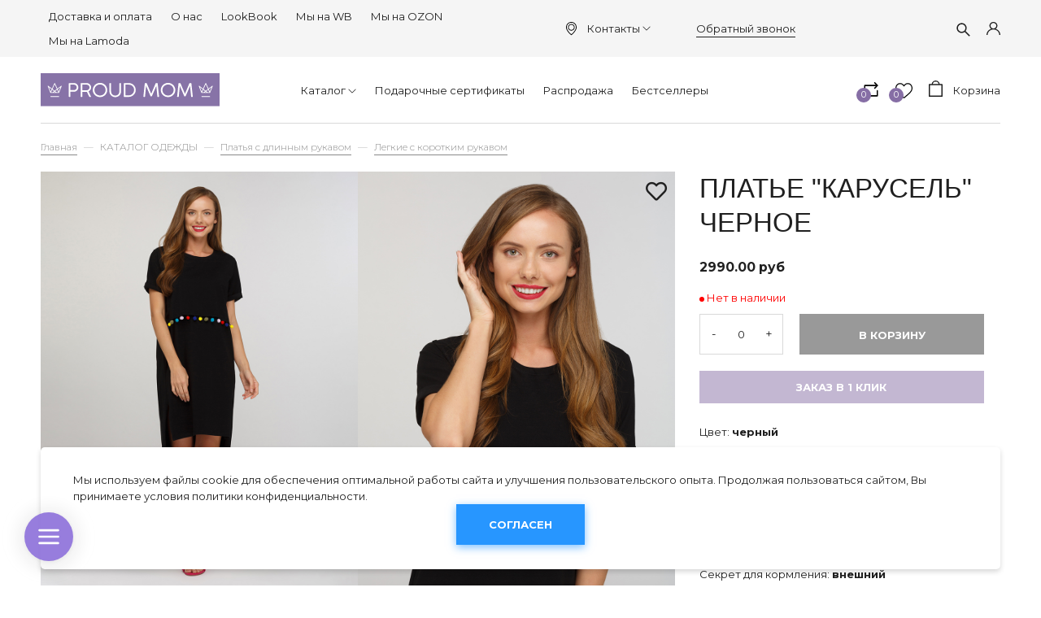

--- FILE ---
content_type: text/html; charset=utf-8
request_url: https://www.proudmom.ru/collection/letnie-platya/product/platie-karusel-chernoe
body_size: 24339
content:
<!DOCTYPE html>
<html>

<head><link media='print' onload='this.media="all"' rel='stylesheet' type='text/css' href='/served_assets/public/jquery.modal-0c2631717f4ce8fa97b5d04757d294c2bf695df1d558678306d782f4bf7b4773.css'><meta data-config="{&quot;product_id&quot;:110235052}" name="page-config" content="" /><meta data-config="{&quot;money_with_currency_format&quot;:{&quot;delimiter&quot;:&quot;&quot;,&quot;separator&quot;:&quot;.&quot;,&quot;format&quot;:&quot;%n\u0026nbsp;%u&quot;,&quot;unit&quot;:&quot;руб&quot;,&quot;show_price_without_cents&quot;:0},&quot;currency_code&quot;:&quot;RUR&quot;,&quot;currency_iso_code&quot;:&quot;RUB&quot;,&quot;default_currency&quot;:{&quot;title&quot;:&quot;Российский рубль&quot;,&quot;code&quot;:&quot;RUR&quot;,&quot;rate&quot;:1.0,&quot;format_string&quot;:&quot;%n\u0026nbsp;%u&quot;,&quot;unit&quot;:&quot;руб&quot;,&quot;price_separator&quot;:null,&quot;is_default&quot;:true,&quot;price_delimiter&quot;:null,&quot;show_price_with_delimiter&quot;:null,&quot;show_price_without_cents&quot;:null},&quot;facebook&quot;:{&quot;pixelActive&quot;:true,&quot;currency_code&quot;:&quot;RUB&quot;,&quot;use_variants&quot;:false},&quot;vk&quot;:{&quot;pixel_active&quot;:true,&quot;price_list_id&quot;:&quot;217258&quot;},&quot;new_ya_metrika&quot;:true,&quot;ecommerce_data_container&quot;:&quot;dataLayer&quot;,&quot;common_js_version&quot;:&quot;v2&quot;,&quot;vue_ui_version&quot;:null,&quot;feedback_captcha_enabled&quot;:&quot;1&quot;,&quot;account_id&quot;:174216,&quot;hide_items_out_of_stock&quot;:true,&quot;forbid_order_over_existing&quot;:true,&quot;minimum_items_price&quot;:null,&quot;enable_comparison&quot;:true,&quot;locale&quot;:&quot;ru&quot;,&quot;client_group&quot;:null,&quot;consent_to_personal_data&quot;:{&quot;active&quot;:false,&quot;obligatory&quot;:true,&quot;description&quot;:&quot;Настоящим подтверждаю, что я ознакомлен и согласен с условиями \u003ca href=&#39;/page/oferta&#39; target=&#39;blank&#39;\u003eоферты и политики конфиденциальности\u003c/a\u003e.&quot;},&quot;recaptcha_key&quot;:&quot;6LfXhUEmAAAAAOGNQm5_a2Ach-HWlFKD3Sq7vfFj&quot;,&quot;recaptcha_key_v3&quot;:&quot;6LcZi0EmAAAAAPNov8uGBKSHCvBArp9oO15qAhXa&quot;,&quot;yandex_captcha_key&quot;:&quot;ysc1_ec1ApqrRlTZTXotpTnO8PmXe2ISPHxsd9MO3y0rye822b9d2&quot;,&quot;checkout_float_order_content_block&quot;:false,&quot;available_products_characteristics_ids&quot;:null,&quot;sber_id_app_id&quot;:&quot;5b5a3c11-72e5-4871-8649-4cdbab3ba9a4&quot;,&quot;theme_generation&quot;:2,&quot;quick_checkout_captcha_enabled&quot;:false,&quot;max_order_lines_count&quot;:500,&quot;sber_bnpl_min_amount&quot;:1000,&quot;sber_bnpl_max_amount&quot;:150000,&quot;counter_settings&quot;:{&quot;data_layer_name&quot;:&quot;dataLayer&quot;,&quot;new_counters_setup&quot;:true,&quot;add_to_cart_event&quot;:true,&quot;remove_from_cart_event&quot;:true,&quot;add_to_wishlist_event&quot;:true,&quot;purchase_event&quot;:true},&quot;site_setting&quot;:{&quot;show_cart_button&quot;:true,&quot;show_service_button&quot;:false,&quot;show_marketplace_button&quot;:false,&quot;show_quick_checkout_button&quot;:true},&quot;warehouses&quot;:[],&quot;captcha_type&quot;:&quot;google&quot;,&quot;human_readable_urls&quot;:false}" name="shop-config" content="" /><meta name='js-evnvironment' content='production' /><meta name='default-locale' content='ru' /><meta name='insales-redefined-api-methods' content="[]" /><script src="/packs/js/shop_bundle-2b0004e7d539ecb78a46.js"></script><script type="text/javascript" src="https://static.insales-cdn.com/assets/common-js/common.v2.25.28.js"></script><script type="text/javascript" src="https://static.insales-cdn.com/assets/static-versioned/v3.72/static/libs/lodash/4.17.21/lodash.min.js"></script><script>dataLayer= []; dataLayer.push({
        event: 'view_item',
        ecommerce: {
          items: [{"item_id":"110235052","item_name":"Платье \"Карусель\" черное","item_category":"Новинки/КАТАЛОГ ОДЕЖДЫ/Платья с длинным рукавом/Легкие с коротким рукавом","price":0}]
         }
      });</script>
<!--InsalesCounter -->
<script type="text/javascript">
(function() {
  if (typeof window.__insalesCounterId !== 'undefined') {
    return;
  }

  try {
    Object.defineProperty(window, '__insalesCounterId', {
      value: 174216,
      writable: true,
      configurable: true
    });
  } catch (e) {
    console.error('InsalesCounter: Failed to define property, using fallback:', e);
    window.__insalesCounterId = 174216;
  }

  if (typeof window.__insalesCounterId === 'undefined') {
    console.error('InsalesCounter: Failed to set counter ID');
    return;
  }

  let script = document.createElement('script');
  script.async = true;
  script.src = '/javascripts/insales_counter.js?7';
  let firstScript = document.getElementsByTagName('script')[0];
  firstScript.parentNode.insertBefore(script, firstScript);
})();
</script>
<!-- /InsalesCounter -->
      <!-- Google Tag Manager -->
      <script>(function(w,d,s,l,i){w[l]=w[l]||[];w[l].push({'gtm.start':
      new Date().getTime(),event:'gtm.js'});var f=d.getElementsByTagName(s)[0],
      j=d.createElement(s),dl=l!='dataLayer'?'&l='+l:'';j.async=true;j.src=
      'https://www.googletagmanager.com/gtm.js?id='+i+dl;f.parentNode.insertBefore(j,f);
      })(window,document,'script','dataLayer','GTM-TX55FFM');
      </script>
      <!-- End Google Tag Manager -->

  
  



  <title>
    
        Платье "Карусель" черное для беременных или кормящих - купить за 2990&nbsp;руб в интернет-магазине «Proud Mom» в Москве
    
  </title>






<!-- meta -->
<meta charset="UTF-8" />

<meta name="description" content='Платье "Карусель" черное для беременных или кормящих 🤰 купить в интернет-магазине «Proud Mom» за 2990&nbsp;руб. Собственное производство ✂️. Скидки от 10% постоянным клиентам. Доставка по России. Большой выбор товаров. 📞: +7 985 386 31 76
'/>

<meta name="robots" content="index,follow" />
<meta http-equiv="X-UA-Compatible" content="IE=edge,chrome=1" />
<meta name="viewport" content="width=device-width, initial-scale=1.0" />
<meta name="SKYPE_TOOLBAR" content="SKYPE_TOOLBAR_PARSER_COMPATIBLE" />

<link rel="shortcut icon" href="https://static.insales-cdn.com/assets/1/6476/1767756/1757076098/favicon.png">


    <link rel="canonical" href="https://www.proudmom.ru/collection/letnie-platya/product/platie-karusel-chernoe" />
    <meta property="og:title" content="Платье "Карусель" черное" />
    <meta property="og:type" content="website" /> 
    <meta property="og:url" content="https://www.proudmom.ru/collection/letnie-platya/product/platie-karusel-chernoe" />
    
      <meta property="og:image" content="https://static.insales-cdn.com/images/products/1/2355/487557427/kar1.jpg" />
    
  

<meta name="cmsmagazine" content="561024b315945f280cebbe24aa029870" />

<!-- fixes -->
<!--[if IE]>
<script src="//html5shiv.googlecode.com/svn/trunk/html5.js"></script><![endif]-->
<!--[if lt IE 9]>
<script src="//css3-mediaqueries-js.googlecode.com/svn/trunk/css3-mediaqueries.js"></script>
<![endif]-->


  <style>
body {font-size: 13px;color: #000;background-color: #ffffff;letter-spacing: inherit;} a {color: #000;}
</style>
<link rel="stylesheet" type="text/css" href="https://static.insales-cdn.com/assets/1/6476/1767756/1757076098/theme.css" />
<link rel="stylesheet" href="https://use.fontawesome.com/releases/v5.8.1/css/all.css" integrity="sha384-50oBUHEmvpQ+1lW4y57PTFmhCaXp0ML5d60M1M7uH2+nqUivzIebhndOJK28anvf" crossorigin="anonymous" />
<link href="https://fonts.googleapis.com/css?family=Montserrat:300,400,700" rel="stylesheet" />



<meta name='product-id' content='110235052' />
</head>





<body class="template-is-product not-index-page">
  <header class="pallette_1">
  <div class="header-top c_special_bg p-t-5 p-b-5 p-t-10-sm p-b-10-sm">
    <div class="container">
      <div class="row flex-middle flex-between">
        

        <div class="cell-4 cell-3-sm hide show-sm">
          <a href="#" class="js-open-main-menu" custom-popup-link="mobile-menu">
            <div class="burger">
              <div></div>
            </div>
          </a>
        </div>
 <div class="cell- hide show-sm show-contact">
   <a href="#"><img src="https://static.insales-cdn.com/assets/1/6476/1767756/1757076098/icon-phone.svg"></a>
   <div>
    <a href="callto:+7 985 386 31 76">+7 985 386 31 76</a>
     <a class="js-modal bttn-underline hover-opacity" href="#feedback-modal">Обратный звонок</a>
   </div>
   </div>
        <div class="cell- hide show-sm">
<ul class="social no-list-style h2-like p-0 m-t-0 m-b-0">
  
     
    
    
    
    

    
    <li class="inline-middle m-l-5 m-r-5">
      <a target="_blank" href="https://vk.com/proud_mom" title="vk" title="vk" class="hover-opacity">
        <div class="fab fa-vk" aria-hidden="true"></div>
      </a>
    </li>
    
  
     
    
    
    
    

    
  
     
    
    
    
    

    
  
     
    
    
    
    

    
  
     
    
    
    
    

    
  
</ul>

</div>
        <div class="cell-6 cell-7-m hide-sm">
          
            
              <ul class="no-list-style p-0 m-t-0 m-b-0">
                
                  <li class="inline-middle p-t-5 p-l-10 p-r-10 p-b-5"><a href="/page/dostavka">Доставка и оплата</a></li>
                
                  <li class="inline-middle p-t-5 p-l-10 p-r-10 p-b-5"><a href="/page/proud-mom-odezhda-dlya-buduschih-i-kormyaschih-mam-ot-proizvoditelya">О нас</a></li>
                
                  <li class="inline-middle p-t-5 p-l-10 p-r-10 p-b-5"><a href="/blogs/instashopping">LookBook</a></li>
                
                  <li class="inline-middle p-t-5 p-l-10 p-r-10 p-b-5"><a href="https://www.wildberries.ru/brands/proud-mom">Мы на WB</a></li>
                
                  <li class="inline-middle p-t-5 p-l-10 p-r-10 p-b-5"><a href="https://www.ozon.ru/seller/proud-mom-2220/products/?miniapp=seller_2220">Мы на OZON</a></li>
                
                  <li class="inline-middle p-t-5 p-l-10 p-r-10 p-b-5"><a href="https://www.lamoda.ru/b/25824/brand-proud-mom/">Мы на Lamoda</a></li>
                
              </ul>
            
          
        </div>
        <div class="cell- show-address hide-sm">
          <span><a href="#map"><svg width="13px" height="17px" viewBox="0 0 13 17" version="1.1" xmlns="http://www.w3.org/2000/svg" xmlns:xlink="http://www.w3.org/1999/xlink">
          <defs></defs>
          <g id="Symbols" stroke="none" stroke-width="1" fill="none" fill-rule="evenodd">
            <g id="header" transform="translate(-1000.000000, -16.000000)">
              <g id="top-menu">
                <g>
                  <rect id="Rectangle" fill="#F6F6F6" x="0" y="0" width="1440" height="50"></rect>
                  <g id="placeholder-(1)" transform="translate(1000.000000, 16.000000)" fill="#000000">
                    <g id="Capa_1">
                      <g id="Group">
                        <path d="M6.49660574,0 C2.91906005,0 0.00678851175,2.92295597 0.00678851175,6.51362683 C0.00678851175,6.92243187 0.0441253264,7.33464361 0.122193211,7.73663522 C0.125587467,7.76048218 0.139164491,7.83202306 0.166318538,7.95466457 C0.264751958,8.39412998 0.410704961,8.82678197 0.60078329,9.23899371 C1.3,10.8912474 2.83759791,13.4292453 6.21148825,16.1477987 C6.29634465,16.2159329 6.39817232,16.25 6.5,16.25 C6.60182768,16.25 6.70365535,16.2159329 6.78851175,16.1477987 C10.1590078,13.4292453 11.7,10.8912474 12.3992167,9.23899371 C12.589295,8.82678197 12.735248,8.39753669 12.8336815,7.95466457 C12.8608355,7.83202306 12.8744125,7.76048218 12.8778068,7.73663522 C12.9524804,7.33464361 12.9932115,6.92243187 12.9932115,6.51362683 C12.986423,2.92295597 10.0741514,0 6.49660574,0 Z M11.9681462,7.57651992 C11.9681462,7.58333333 11.964752,7.59014675 11.964752,7.59696017 C11.9613577,7.61399371 11.9511749,7.66509434 11.9342037,7.74344864 L11.9342037,7.75026205 C11.8493473,8.13181342 11.7237598,8.50314465 11.5574413,8.86084906 C11.554047,8.86425577 11.554047,8.87106918 11.5506527,8.87447589 C10.9159269,10.3836478 9.52428198,12.6865828 6.49660574,15.197327 C3.4689295,12.6865828 2.0772846,10.3836478 1.44255875,8.87447589 C1.43916449,8.87106918 1.43916449,8.86425577 1.43577023,8.86084906 C1.27284595,8.50655136 1.14725849,8.13181342 1.05900783,7.75026205 L1.05900783,7.74344864 C1.0386423,7.66509434 1.03185379,7.61399371 1.02845953,7.59696017 C1.02845953,7.59014675 1.02506527,7.58333333 1.02506527,7.57311321 C0.957180157,7.22222222 0.923237598,6.86792453 0.923237598,6.51022013 C0.923237598,3.42714885 3.42480418,0.916404612 6.49660574,0.916404612 C9.56840731,0.916404612 12.0699739,3.42714885 12.0699739,6.51022013 C12.0699739,6.87133124 12.0360313,7.22903564 11.9681462,7.57651992 Z" id="Shape"></path>
                        <path d="M6.49660574,2.44942348 C4.22584856,2.44942348 2.37597911,4.30607966 2.37597911,6.58516771 C2.37597911,8.86425577 4.22584856,10.7209119 6.49660574,10.7209119 C8.76736292,10.7209119 10.6172324,8.86425577 10.6172324,6.58516771 C10.6172324,4.30607966 8.76736292,2.44942348 6.49660574,2.44942348 Z M6.49660574,9.80110063 C4.72819843,9.80110063 3.2924282,8.35665618 3.2924282,6.58516771 C3.2924282,4.81367925 4.73159269,3.3692348 6.49660574,3.3692348 C8.2616188,3.3692348 9.70078329,4.81367925 9.70078329,6.58516771 C9.70078329,8.35665618 8.26501305,9.80110063 6.49660574,9.80110063 Z" id="Shape"></path>
                      </g>
                    </g>
                  </g>
                </g>
              </g>
            </g>
          </g>
        </svg></a><a href="#">Контакты<svg version="1.1" xmlns="http://www.w3.org/2000/svg" viewBox="0 0 129 129" xmlns:xlink="http://www.w3.org/1999/xlink" enable-background="new 0 0 129 129">
	  <g>
	    <path d="m121.3,34.6c-1.6-1.6-4.2-1.6-5.8,0l-51,51.1-51.1-51.1c-1.6-1.6-4.2-1.6-5.8,0-1.6,1.6-1.6,4.2 0,5.8l53.9,53.9c0.8,0.8 1.8,1.2 2.9,1.2 1,0 2.1-0.4 2.9-1.2l53.9-53.9c1.7-1.6 1.7-4.2 0.1-5.8z" fill="currentColor"></path>
	  </g>
	</svg></a></span>
        <div class='modal_adress_room'>
          <div class='modal_adress-title'>Время работы</div>
          <div class='item_modal_adress_room'>
			<span class='modal_adress_line'>Шоу-рум: пн-пт 10:00 - 17:00</span>
			<span class='modal_adress_line'>Прием заказов: ежедневно 10:00 - 20:00</span>
          </div>
          <div class='modal_adress-title'>Адрес</div>
          <div class='item_modal_adress_room'>
            <span class='modal_adress_line'>г. Москва,<br>Варшавское шоссе, 95к1 (ТЦ Аэробус)</span>
           
          </div>
          <a href='/page/contact' class='modal_adress_a'>На страницу "Контакты"</a>
        </div>
        </div>
        <div class="cell- hide-sm"><a class="js-modal bttn-underline hover-opacity" href="#feedback-modal">Обратный звонок</a></div>
        <div class="cell-2">
          <div class="row is-grid flex-middle flex-end">
            
              <div class="cell-">
                <a class="search_widget-submit hover-opacity" href="#" custom-popup-link="search-form">
                  <span class="inline-middle">


	<svg style="width: 1.3em; display: block;" viewBox="0 0 26 26" fill="none" xmlns="http://www.w3.org/2000/svg">
		<path d="M25.425 23.7031L17.3094 15.5875C18.5688 13.9594 19.25 11.9688 19.25 9.875C19.25 7.36875 18.2719 5.01875 16.5031 3.24687C14.7344 1.475 12.3781 0.5 9.875 0.5C7.37187 0.5 5.01562 1.47812 3.24687 3.24687C1.475 5.01562 0.5 7.36875 0.5 9.875C0.5 12.3781 1.47812 14.7344 3.24687 16.5031C5.01562 18.275 7.36875 19.25 9.875 19.25C11.9688 19.25 13.9563 18.5688 15.5844 17.3125L23.7 25.425C23.7238 25.4488 23.7521 25.4677 23.7832 25.4806C23.8143 25.4935 23.8476 25.5001 23.8813 25.5001C23.9149 25.5001 23.9482 25.4935 23.9793 25.4806C24.0104 25.4677 24.0387 25.4488 24.0625 25.425L25.425 24.0656C25.4488 24.0418 25.4677 24.0136 25.4806 23.9825C25.4935 23.9514 25.5001 23.918 25.5001 23.8844C25.5001 23.8507 25.4935 23.8174 25.4806 23.7863C25.4677 23.7552 25.4488 23.7269 25.425 23.7031ZM14.825 14.825C13.5 16.1469 11.7437 16.875 9.875 16.875C8.00625 16.875 6.25 16.1469 4.925 14.825C3.60313 13.5 2.875 11.7437 2.875 9.875C2.875 8.00625 3.60313 6.24688 4.925 4.925C6.25 3.60313 8.00625 2.875 9.875 2.875C11.7437 2.875 13.5031 3.6 14.825 4.925C16.1469 6.25 16.875 8.00625 16.875 9.875C16.875 11.7437 16.1469 13.5031 14.825 14.825Z" fill="currentColor"/>
	</svg>

































</span>
                </a>
              </div>
            

            
              
                <div class="cell-">
                  <a class="login-link" href="/client_account/login">








	<?xml version="1.0" encoding="iso-8859-1"?>
	<svg version="1.1" id="Capa_1" xmlns="http://www.w3.org/2000/svg" xmlns:xlink="http://www.w3.org/1999/xlink" x="0px" y="0px"
		 viewBox="0 0 512 512" fill="currentColor" style="width: 1.3em; display: block;" xml:space="preserve">
		<g>
			<g>
				<path d="M437.02,330.98c-27.883-27.882-61.071-48.523-97.281-61.018C378.521,243.251,404,198.548,404,148
					C404,66.393,337.607,0,256,0S108,66.393,108,148c0,50.548,25.479,95.251,64.262,121.962
					c-36.21,12.495-69.398,33.136-97.281,61.018C26.629,379.333,0,443.62,0,512h40c0-119.103,96.897-216,216-216s216,96.897,216,216
					h40C512,443.62,485.371,379.333,437.02,330.98z M256,256c-59.551,0-108-48.448-108-108S196.449,40,256,40
					c59.551,0,108,48.448,108,108S315.551,256,256,256z"/>
			</g>
		</g>
	</svg>



























</a>
                </div>
              
            

          </div>
        </div>
      </div>
    </div>
  </div>

  <div class="header-middle p-t-20 p-b-20">
    <div class="container">
      <div class="row is-grid flex-between flex-middle">
        <div class="cell-3 cell-2-m cell-6-sm">
             
          <a style="max-width: 220px;" class="inline-middle logotype" href="/" title="Одежда для будущих и кормящих мам">
            
	
    <img class="show" src="https://static.insales-cdn.com/assets/1/6476/1767756/1757076098/logotype.svg" alt="Одежда для будущих и кормящих мам" title="Одежда для будущих и кормящих мам" />
  




          </a>
          
        </div>
        <div class="cell-6 cell-7-m hide-sm">
          <div class="collection-flatten flatten-desktop">
            
            
            <ul class="no-list-style menu level-1" data-menu-id="collection-flatten">   
              <li>
               <a href="/collection/brands" class="menu-link" data-menu-link="" data-menu-link-source="collection"><span>Каталог</span></a> 
                
<span class="js-flatten-open inline-middle transition">






















	<?xml version='1.0' encoding='utf-8'?>
	<svg style="display: block; width: .8em;margin-left: -3px;" version="1.1" xmlns="http://www.w3.org/2000/svg" viewBox="0 0 129 129" xmlns:xlink="http://www.w3.org/1999/xlink" enable-background="new 0 0 129 129">
	  <g>
	    <path d="m121.3,34.6c-1.6-1.6-4.2-1.6-5.8,0l-51,51.1-51.1-51.1c-1.6-1.6-4.2-1.6-5.8,0-1.6,1.6-1.6,4.2 0,5.8l53.9,53.9c0.8,0.8 1.8,1.2 2.9,1.2 1,0 2.1-0.4 2.9-1.2l53.9-53.9c1.7-1.6 1.7-4.2 0.1-5.8z" fill="currentColor" />
	  </g>
	</svg>













</span>
                <ul class="menu subcol1 no-list-style">
                  <li>
                  <a href="/collection/bodi-dlya-kormyaschih" class="menu-link" data-menu-link="bodi-dlya-kormyaschih" data-menu-link-source="collection"><span>Боди</span></a>
                    
                    

                    
                  </li>
                  

                  <li>
                  <a href="/collection/shtany-i-losiny" class="menu-link" data-menu-link="shtany-i-losiny" data-menu-link-source="collection"><span>Брюки и шорты</span></a>
                    
                    
<span class="js-flatten-open inline-middle transition">






















	<?xml version='1.0' encoding='utf-8'?>
	<svg style="display: block; width: .8em;margin-left: -3px;" version="1.1" xmlns="http://www.w3.org/2000/svg" viewBox="0 0 129 129" xmlns:xlink="http://www.w3.org/1999/xlink" enable-background="new 0 0 129 129">
	  <g>
	    <path d="m121.3,34.6c-1.6-1.6-4.2-1.6-5.8,0l-51,51.1-51.1-51.1c-1.6-1.6-4.2-1.6-5.8,0-1.6,1.6-1.6,4.2 0,5.8l53.9,53.9c0.8,0.8 1.8,1.2 2.9,1.2 1,0 2.1-0.4 2.9-1.2l53.9-53.9c1.7-1.6 1.7-4.2 0.1-5.8z" fill="currentColor" />
	  </g>
	</svg>













</span> 
                <ul class="menu subcol2 no-list-style">
                  <li>
                  <a href="/collection/bryuki-velvetovye" class="menu-link" data-menu-link="bryuki-velvetovye" data-menu-link-source="collection"><span>Брюки вельветовые</span></a>
                  </li>
                  

                  <li>
                  <a href="/collection/bryuki-trikotazhnye" class="menu-link" data-menu-link="bryuki-trikotazhnye" data-menu-link-source="collection"><span>Брюки трикотажные</span></a>
                  </li>
                  

                  <li>
                  <a href="/collection/sharovary-letnie-bryuki" class="menu-link" data-menu-link="sharovary-letnie-bryuki" data-menu-link-source="collection"><span>Шаровары, летние брюки</span></a>
                  </li>
                  

                  <li>
                  <a href="/collection/shorty" class="menu-link" data-menu-link="shorty" data-menu-link-source="collection"><span>Шорты</span></a>
                  </li>
                  
</ul>
                
                    
                  </li>
                  

                  <li>
                  <a href="/collection/odezhda-dlya-doma-i-sna" class="menu-link" data-menu-link="odezhda-dlya-doma-i-sna" data-menu-link-source="collection"><span>Домашняя одежда</span></a>
                    
                    
<span class="js-flatten-open inline-middle transition">






















	<?xml version='1.0' encoding='utf-8'?>
	<svg style="display: block; width: .8em;margin-left: -3px;" version="1.1" xmlns="http://www.w3.org/2000/svg" viewBox="0 0 129 129" xmlns:xlink="http://www.w3.org/1999/xlink" enable-background="new 0 0 129 129">
	  <g>
	    <path d="m121.3,34.6c-1.6-1.6-4.2-1.6-5.8,0l-51,51.1-51.1-51.1c-1.6-1.6-4.2-1.6-5.8,0-1.6,1.6-1.6,4.2 0,5.8l53.9,53.9c0.8,0.8 1.8,1.2 2.9,1.2 1,0 2.1-0.4 2.9-1.2l53.9-53.9c1.7-1.6 1.7-4.2 0.1-5.8z" fill="currentColor" />
	  </g>
	</svg>













</span> 
                <ul class="menu subcol2 no-list-style">
                  <li>
                  <a href="/collection/nochnye-sorochki" class="menu-link" data-menu-link="nochnye-sorochki" data-menu-link-source="collection"><span>Ночные сорочки</span></a>
                  </li>
                  

                  <li>
                  <a href="/collection/pizhamy-dlya-kormyaschih" class="menu-link" data-menu-link="pizhamy-dlya-kormyaschih" data-menu-link-source="collection"><span>Пижамы</span></a>
                  </li>
                  





</ul>
                
                    
                  </li>
                  

                  <li>
                  <a href="/collection/kapor-kapyushon" class="menu-link" data-menu-link="kapor-kapyushon" data-menu-link-source="collection"><span>Капор-капюшон</span></a>
                    
                    

                    
                  </li>
                  

                  <li>
                  <a href="/collection/kostumy" class="menu-link" data-menu-link="kostumy" data-menu-link-source="collection"><span>Костюмы</span></a>
                    
                    

                    
                  </li>
                  

                  <li>
                  <a href="/collection/vodolazki-i-longslivy" class="menu-link" data-menu-link="vodolazki-i-longslivy" data-menu-link-source="collection"><span>Лонгсливы</span></a>
                    
                    

                    
                  </li>
                  

                  <li>
                  <a href="/collection/platya" class="menu-link" data-menu-link="platya" data-menu-link-source="collection"><span>Платья с длинным рукавом</span></a>
                    
                    

                    
                  </li>
                  

                  <li>
                  <a href="/collection/sarafany" class="menu-link" data-menu-link="sarafany" data-menu-link-source="collection"><span>Сарафаны и легкие платья</span></a>
                    
                    

                    
                  </li>
                  

                  <li>
                  <a href="/collection/mayki-topy-i-futbolki" class="menu-link" data-menu-link="mayki-topy-i-futbolki" data-menu-link-source="collection"><span>Футболки, майки и топы</span></a>
                    
                    
<span class="js-flatten-open inline-middle transition">






















	<?xml version='1.0' encoding='utf-8'?>
	<svg style="display: block; width: .8em;margin-left: -3px;" version="1.1" xmlns="http://www.w3.org/2000/svg" viewBox="0 0 129 129" xmlns:xlink="http://www.w3.org/1999/xlink" enable-background="new 0 0 129 129">
	  <g>
	    <path d="m121.3,34.6c-1.6-1.6-4.2-1.6-5.8,0l-51,51.1-51.1-51.1c-1.6-1.6-4.2-1.6-5.8,0-1.6,1.6-1.6,4.2 0,5.8l53.9,53.9c0.8,0.8 1.8,1.2 2.9,1.2 1,0 2.1-0.4 2.9-1.2l53.9-53.9c1.7-1.6 1.7-4.2 0.1-5.8z" fill="currentColor" />
	  </g>
	</svg>













</span> 
                <ul class="menu subcol2 no-list-style">
                  <li>
                  <a href="/collection/majki-dlya-beremennyh" class="menu-link" data-menu-link="majki-dlya-beremennyh" data-menu-link-source="collection"><span>Майки, топы</span></a>
                  </li>
                  

                  <li>
                  <a href="/collection/futbolki-korotkiy-rukav" class="menu-link" data-menu-link="futbolki-korotkiy-rukav" data-menu-link-source="collection"><span>Футболки</span></a>
                  </li>
                  

                  <li>
                  <a href="/collection/futbolki-s-printami" class="menu-link" data-menu-link="futbolki-s-printami" data-menu-link-source="collection"><span>Футболки с принтами</span></a>
                  </li>
                  


























</ul>
                
                    
                  </li>
                  

                  <li>
                  <a href="/collection/svitshoty-tolstovki-hudi" class="menu-link" data-menu-link="svitshoty-tolstovki-hudi" data-menu-link-source="collection"><span>Худи и свитшоты</span></a>
                    
                    

                    
                  </li>
                  

                  <li>
                  <a href="/collection/jubki" class="menu-link" data-menu-link="jubki" data-menu-link-source="collection"><span>Юбки</span></a>
                    
                    

                    
                  </li>
                  
</ul>
                
              </li>
                                 
              <li>
               <a href="/collection/podarochnyy-sertifikat" class="menu-link" data-menu-link="" data-menu-link-source="collection"><span>Подарочные сертификаты</span></a> 
                

              </li>
                    
              <li>
               <a href="/collection/rasprodazha" class="menu-link" data-menu-link="" data-menu-link-source="collection"><span>Распродажа</span></a> 
                

              </li>
                          
              <li>
               <a href="/collection/kak-na-foto" class="menu-link" data-menu-link="" data-menu-link-source="collection"><span>Бестселлеры</span></a> 
                

              </li>
             </ul>
            
            
          </div>
        </div>
        
        <div class="cell-3 cell-6-sm row is-grid flex-end">
          
          <div class="cell-">
            <a class="compare-link hover-opacity relative" href="/compares">
              <span class="inline-middle compare-count" data-compares-counter></span>
              <span class="inline-middle compare-img">






<svg style="width: 1.6em; display: block;" xmlns="http://www.w3.org/2000/svg" xmlns:xlink="http://www.w3.org/1999/xlink" viewBox="0 0 511.997 511.997" style="enable-background:new 0 0 511.997 511.997;" xml:space="preserve"><g><g><path d="M467.938,87.164L387.063,5.652c-7.438-7.495-19.531-7.54-27.02-0.108s-7.54,19.525-0.108,27.014l67.471,68.006l-67.42,67.42c-7.464,7.457-7.464,19.557,0,27.014c3.732,3.732,8.616,5.598,13.507,5.598s9.781-1.866,13.513-5.591l80.876-80.876C475.325,106.689,475.345,94.634,467.938,87.164z"/></g></g><g><g><path d="M455.005,81.509H56.995c-10.552,0-19.104,8.552-19.104,19.104v147.741c0,10.552,8.552,19.104,19.104,19.104c10.552,0,19.104-8.552,19.104-19.104V119.718h378.905c10.552,0,19.104-8.552,19.104-19.104C474.109,90.062,465.557,81.509,455.005,81.509z"/></g></g><g><g><path d="M83.964,411.431l67.42-67.413c7.457-7.457,7.464-19.55,0-27.014c-7.463-7.464-19.563-7.464-27.02,0l-80.876,80.869c-7.444,7.438-7.47,19.493-0.057,26.963l80.876,81.512c3.738,3.764,8.654,5.649,13.564,5.649c4.865,0,9.731-1.847,13.456-5.54c7.489-7.432,7.54-19.525,0.108-27.02L83.964,411.431z"/></g></g><g><g><path d="M454.368,238.166c-10.552,0-19.104,8.552-19.104,19.104v135.005H56.995c-10.552,0-19.104,8.552-19.104,19.104c0,10.552,8.552,19.104,19.104,19.104h397.38c10.552,0,19.104-8.552,19.098-19.104V257.271C473.472,246.719,464.92,238.166,454.368,238.166z"/></g></g><g></g><g></g><g></g><g></g><g></g><g></g><g></g><g></g><g></g><g></g><g></g><g></g><g></g><g></g><g></g></svg>





























</span>
            </a>
          </div>
          
          
          <div class="cell-">
            <a class="favorite-link hover-opacity relative" href="/page/favorites">
              <span class="inline-middle favorite-count" data-favorites-counter></span>
              <span class="inline-middle favorite-img">




	<svg style="width: 1.6em; display: block;" viewBox="0 -28 512.001 512" xmlns="http://www.w3.org/2000/svg"><path d="m256 455.515625c-7.289062 0-14.316406-2.640625-19.792969-7.4375-20.683593-18.085937-40.625-35.082031-58.21875-50.074219l-.089843-.078125c-51.582032-43.957031-96.125-81.917969-127.117188-119.3125-34.644531-41.804687-50.78125-81.441406-50.78125-124.742187 0-42.070313 14.425781-80.882813 40.617188-109.292969 26.503906-28.746094 62.871093-44.578125 102.414062-44.578125 29.554688 0 56.621094 9.34375 80.445312 27.769531 12.023438 9.300781 22.921876 20.683594 32.523438 33.960938 9.605469-13.277344 20.5-24.660157 32.527344-33.960938 23.824218-18.425781 50.890625-27.769531 80.445312-27.769531 39.539063 0 75.910156 15.832031 102.414063 44.578125 26.191406 28.410156 40.613281 67.222656 40.613281 109.292969 0 43.300781-16.132812 82.9375-50.777344 124.738281-30.992187 37.398437-75.53125 75.355469-127.105468 119.308594-17.625 15.015625-37.597657 32.039062-58.328126 50.167969-5.472656 4.789062-12.503906 7.429687-19.789062 7.429687zm-112.96875-425.523437c-31.066406 0-59.605469 12.398437-80.367188 34.914062-21.070312 22.855469-32.675781 54.449219-32.675781 88.964844 0 36.417968 13.535157 68.988281 43.882813 105.605468 29.332031 35.394532 72.960937 72.574219 123.476562 115.625l.09375.078126c17.660156 15.050781 37.679688 32.113281 58.515625 50.332031 20.960938-18.253907 41.011719-35.34375 58.707031-50.417969 50.511719-43.050781 94.136719-80.222656 123.46875-115.617188 30.34375-36.617187 43.878907-69.1875 43.878907-105.605468 0-34.515625-11.605469-66.109375-32.675781-88.964844-20.757813-22.515625-49.300782-34.914062-80.363282-34.914062-22.757812 0-43.652344 7.234374-62.101562 21.5-16.441406 12.71875-27.894532 28.796874-34.609375 40.046874-3.453125 5.785157-9.53125 9.238282-16.261719 9.238282s-12.808594-3.453125-16.261719-9.238282c-6.710937-11.25-18.164062-27.328124-34.609375-40.046874-18.449218-14.265626-39.34375-21.5-62.097656-21.5zm0 0"/></svg>































</span>
            </a>
          </div>
          
          <div class="cell-">
            <a class="js-basket hover-opacity show relative" href="#" custom-popup-link="dynamic_basket">
              <span class="inline-middle cart-count" data-cartman-positions-count></span>
              <span class="inline-middle">










	<svg style="display: block; width: 1.3em;margin-right: 10px;margin-top: -5px;" viewBox="0 0 24 28" fill="none" xmlns="http://www.w3.org/2000/svg">
		<path d="M6 7C6 7 6 1 12 1C18 1 18 7 18 7M1 7V27H23V7H1Z" stroke="currentColor" stroke-width="2" stroke-linecap="round" stroke-linejoin="round"/>
	</svg>

























</span>
              <span class="inline-middle hide-m">Корзина</span>
            </a>
          </div>
        </div>
        
      </div>
    </div>
  </div>

</header>


  

<div class="container m-b-50">
  


  <div class="b-top opacity-border p-t-20 p-b-20">
    <div class="row flex-middle flex-between">
        





<div class="breadcrumb-wrapper">

    <ul class="breadcrumb no-list-style no-pad no-marg">

      <li class="breadcrumb-item home">
        <a class="breadcrumb-link bttn-underline" title="Главная" href="/">Главная</a>
      </li>

      
        
        

        
        
          

          

          
        
          

          
            <li class="breadcrumb-item" data-breadcrumbs="2">
              
              <span class="breadcrumb-page">КАТАЛОГ ОДЕЖДЫ</span>
              
            </li>
            
              <li class="breadcrumb-item button-breadcrumb">
                <button class="bttn-hidden-breadcrumbs hidden-breadcrumbs js-hidden-bread" > ... </button>
              </li>
            
          

          
        
          

          
            <li class="breadcrumb-item" data-breadcrumbs="3">
              
              <a class="breadcrumb-link bttn-underline" title="Платья с длинным рукавом" href="/collection/platya">Платья с длинным рукавом</a>
              
            </li>
            
          

          
        
          

          
            <li class="breadcrumb-item" data-breadcrumbs="4">
              
              <a class="breadcrumb-link bttn-underline" title="Легкие с коротким рукавом" href="/collection/letnie-platya">Легкие с коротким рукавом</a>
              
            </li>
            
          

          
        

      

    </ul>

</div>





    </div>
  </div>









 

  <div class="row is-grid flex-center">
    <div class="cell-8 cell-12-sm m-b-20-sm flex-first-sm relative">
      
      <button type="button" class="bttn-favorite in-product" data-favorites-trigger="110235052">
        <i class="far fa-heart"></i>
        <i class="fas fa-heart"></i>
      </button>
      
      
        


<div class="gallery-wrapper pallette_1 no_bg relative" id="gallery-wrapper" style="opacity: 0;">
  

<div class="gallery-top m-b-20">
  <div class="swiper-container js-product-gallery-main" data-first-image="" >
    <div class="swiper-wrapper">
        
          
          

          <div class="swiper-slide gallery-slide">
            

            <a href="https://static.insales-cdn.com/images/products/1/2355/487557427/kar1.jpg" data-fancybox="gallery" id="image_gallery_1">
              
              <img itemprop="image" src="https://static.insales-cdn.com/images/products/1/2355/487557427/kar1.jpg" alt="Платье для будущих и кормящих мам">
            </a>
          </div>
        
          
          

          <div class="swiper-slide gallery-slide">
            

            <a href="https://static.insales-cdn.com/images/products/1/7029/164559733/platye_karusel_chernii2.jpg" data-fancybox="gallery" id="image_gallery_2">
              
              <img  src="https://static.insales-cdn.com/images/products/1/7029/164559733/platye_karusel_chernii2.jpg" alt="Платье-футболка для будущих и кормящих мам">
            </a>
          </div>
        
          
          

          <div class="swiper-slide gallery-slide">
            

            <a href="https://static.insales-cdn.com/images/products/1/7030/164559734/platye_karusel_chernii3.jpg" data-fancybox="gallery" id="image_gallery_3">
              
              <img  src="https://static.insales-cdn.com/images/products/1/7030/164559734/platye_karusel_chernii3.jpg" alt="Платье-футболка для будущих и кормящих мам">
            </a>
          </div>
        
          
          

          <div class="swiper-slide gallery-slide">
            

            <a href="https://static.insales-cdn.com/images/products/1/7031/164559735/platye_karusel_chernii4.jpg" data-fancybox="gallery" id="image_gallery_4">
              
              <img  src="https://static.insales-cdn.com/images/products/1/7031/164559735/platye_karusel_chernii4.jpg" alt="Платье-футболка для будущих и кормящих мам">
            </a>
          </div>
        
          
          

          <div class="swiper-slide gallery-slide">
            

            <a href="https://static.insales-cdn.com/images/products/1/7032/164559736/platye_karusel_chernii5.jpg" data-fancybox="gallery" id="image_gallery_5">
              
              <img  src="https://static.insales-cdn.com/images/products/1/7032/164559736/platye_karusel_chernii5.jpg" alt="Платье-футболка для будущих и кормящих мам">
            </a>
          </div>
        
      
      
    </div>
  </div>
  
  <div class="pagination-wrapper m-t-20 relative">
    <div class="swiper-slider-pagination gallery-pagination"></div>
    <div class="swiper-button-prev is-gallery">


























	<svg style="display: block" width="12" height="22" viewBox="0 0 12 22" fill="none" xmlns="http://www.w3.org/2000/svg">
		<path d="M11 1L1 11L11 21" stroke="currentColor"/>
	</svg>









</div>
    <div class="swiper-button-next is-gallery">




























	<svg style="display: block;" width="12" height="22" viewBox="0 0 12 22" fill="none" xmlns="http://www.w3.org/2000/svg">
		<path d="M1 1L11 11L1 21" stroke="currentColor"/>
	</svg>







</div>
  </div>
  
</div>


</div>

      

      <div class="m-t-30 m-t-20-sm js-768-from">
        
<section class="accordion">

  <section class="accordion-tabs">
    
    
    <button class="accordion-tab accordion-active" data-actab-group="0" data-actab-id="1">Описание</button>
    
    <button class="accordion-tab" data-actab-group="0" data-actab-id="2">Отзывы (1)</button>
    
    
    <button class="accordion-tab" data-actab-group="0" data-actab-id="3">Доставка и оплата</button>
    
    
    
      
     
      
        <button class="accordion-tab" data-actab-group="0" data-actab-id="4">seo h1</button>
      
    
      
     
      
    
      
     
      
    
      
     
      
    
      
    
  </section>

  <section class="accordion-content">

    

    
    <article class="accordion-item accordion-active" data-actab-group="0" data-actab-id="1">
      <div class="accordion-item__label">Описание</div>
      <div class="accordion-item__container">
        <div class="item_tabs_1 active">
<p>Платье-футболка свободного кроя с разрезами.Спинка чуть длиннее переда. Яркие помпоны особенно понравятся вашему малышу.&nbsp;</p>
<p>Платье сшита из приятного к телу хлопкового трикотажа, отлично стирается и не теряет форму.</p>
<p>Рост модели на фото - 176см</p>
<p><strong>Длина</strong><span>&nbsp;- 85</span>см</p>
<p><strong>Состав:</strong><span>&nbsp;</span>хлопок (95%), эластан (5%)</p>
<p>Для беременных и кормящих мам.</p>
</div>
      </div>
    </article>
     

    
    <article class="accordion-item" data-actab-group="0" data-actab-id="2">
      <div class="accordion-item__label">Отзывы</div>
      <div class="accordion-item__container">
        <div data-parent-accordeon="false">
	<div class="reviews-items-wrap">
	  <div class="reviews-empty notice is-info text-center c_special_bg">
	    <a class="js-accordeon underline" href="#review-modal">Написать отзыв</a>
	  </div>
	</div>

	<form class="review-form" method="post" action="/collection/letnie-platya/product/platie-karusel-chernoe/reviews#review_form" enctype="multipart/form-data">

	  <div class="m-t-30 m-b-30 hide" data-href="#review-modal">
	    <div class="reviews-wrapper">
  <div class="reviews-form">
    

    

    <div id="review_form" class="form row is-grid flex-top js-review-wrapper">

      <div class="form-row  is-required cell-6 cell-12-sm ">
        <label class="form-label">Имя <span class="text-error">*</span></label>

        <input name="review[author]" value="" type="text" class="form-field text-field inpt p-l-10 p-r-10"/>
      </div>

      <div class="form-row is-required cell-6 cell-12-sm ">
        <label class="form-label">E-mail <span class="text-error">*</span></label>

        <input name="review[email]" value="" type="text" class="form-field text-field inpt p-l-10 p-r-10"/>
      </div>

      <div class="form-row is-required cell-12 ">
        <label class="form-label">Комментарий <span class="text-error">*</span></label>

        <textarea name="review[content]" class="form-field text-field is-textarea inpt p-l-10 p-r-10"></textarea>
      </div>

      

      
        <div class="form-row is-required cell-6 cell-12-sm ">
        
          <div id="captcha_challenge" class="captcha-recaptcha">
            <script src='https://www.google.com/recaptcha/api.js?hl=ru' async defer></script><div class='g-recaptcha' data-sitekey='6LfXhUEmAAAAAOGNQm5_a2Ach-HWlFKD3Sq7vfFj' data-callback='onReCaptchaSuccess'></div>
          </div>
        </div>
      

      <div class="form-row is-required cell-6 cell-12-sm star-rating-row">
        <label class="form-label">Оценка</label>

        <div class="star-rating-wrapper">
          <div class="star-rating">
            
            
              <input name="review[rating]" id="star5-110235052" type="radio" name="reviewStars" class="star-radio" value="5"/>
              <label title="5" for="star5-110235052" class="star-label"></label>
              
            
              <input name="review[rating]" id="star4-110235052" type="radio" name="reviewStars" class="star-radio" value="4"/>
              <label title="4" for="star4-110235052" class="star-label"></label>
              
            
              <input name="review[rating]" id="star3-110235052" type="radio" name="reviewStars" class="star-radio" value="3"/>
              <label title="3" for="star3-110235052" class="star-label"></label>
              
            
              <input name="review[rating]" id="star2-110235052" type="radio" name="reviewStars" class="star-radio" value="2"/>
              <label title="2" for="star2-110235052" class="star-label"></label>
              
            
              <input name="review[rating]" id="star1-110235052" type="radio" name="reviewStars" class="star-radio" value="1"/>
              <label title="1" for="star1-110235052" class="star-label"></label>
              
            
          </div>
        </div>
      </div>

      <div class="form-controls cell-12">
        <button type="submit" class="bttn-reg p-l-20 p-r-20">Отправить</button>
      </div>

    </div><!-- /.review_form -->

    

  </div>
</div>
	  </div>
	
</form>

	
	  









<div class="reviews-items-wrap is-product m-t-20">

  
    <div class="reviews-item b-top b-bottom opacity-border p-t-15 p-b-15">
      <div class="review-header">
        <div class="author h4-like m-b-10">Ольга</div>
        <div class="date m-b-10"><i class="fa fa-calendar"></i> 23.07.2019 17:26</div>

         
          
            <div class="star-rating-wrapper m-b-10">
              <div class="star-rating">
                
                
                  <span class="star-item active"></span>
                  
                
                  <span class="star-item "></span>
                  
                
                  <span class="star-item "></span>
                  
                
                  <span class="star-item "></span>
                  
                
                  <span class="star-item "></span>
                  
                
              </div>
            </div>
          
        
      </div>
      <div class="review-body">
        <div>Платье такое обычное, казалось бы, как домашнее, а смотрится так круто) удобное, сидит отлично</div>
        
      </div>

      
    </div><!-- /.reviews-item -->
  

</div><!-- /.reviews-list -->



	
</div>

      </div>
    </article>
    
    
    
    <article class="accordion-item" data-actab-group="0" data-actab-id="3">
    <div class="accordion-item__label">Доставка и оплата</div>
    <div class="accordion-item__container">
    <p>На сайте всегда представлено актуальное наличие товара.</p>
<p>Точная стоимость доставки зависит от веса посылки и расстояния и рассчитывается автоматически при оформлении заказа.</p>
<p>Доставка по Москве и Московской области - <strong>от</strong> <strong>300р</strong></p>
<p><em>Бесплатно при покупке от 5000р. Возможна примерка и оплата при получении картой\наличными</em></p>
<p>Самовывоз из шоу-рума (м.Чертановская) - <strong>бесплатно </strong>(схема проезда - <strong><a href="https://www.proudmom.ru/page/contact">здесь</a></strong>)</p>
<p>Доставка курьерской службой по России в пункт выдачи или на дом - <strong>от 300р</strong></p>
<p><em>Возможна примерка и оплата при получении картой\наличными</em></p>
<p>Доставка в постамат Pick Point по предварительной оплате<strong> - бесплатно</strong></p>
<p>Доставка Почтой России (по России и всему миру) - <strong>от 250р</strong></p>
<p>Все условия доставки -&nbsp;<strong><a rel="noopener" href="/page/dostavka" target="_blank">здесь</a></strong></p>
<p style="text-align: center;">&nbsp;</p>
    </div>
    </article>
    
 
    
    
     
    
    <article class="accordion-item" data-actab-group="0" data-actab-id="4">
      <div class="accordion-item__label">seo h1</div>
      <div class="accordion-item__container">
        Платье для беременных и кормящих Карусель черное
      </div>
    </article>
    
    
    
     
    
    
    
     
    
    
    
     
    
    
    
    

  </section>
</section>


      </div>
    </div>
    <div class="cell-4 text-left cell-12-sm  js-768-to">
      <div class="product-info  p-l-10">

  <h1 class="h2-like fw-400 m-t-0">Платье "Карусель" черное</h1>

  <form class="" action="/cart_items" method="post" data-product-id="110235052" data-recently-view="110235052" data-product-gallery=".js-product-gallery-main">
    <div class="product-prices in-product m-b-15">
      <div class="inline-middle fw-700">
        <span data-product-price></span>
      </div>
      &nbsp;
      <div class="inline-middle">
        <span data-product-old-price></span>
      </div>
    </div>

    <div class="product-variants m-b-10">
      
        <input type="hidden" name="variant_id" value="" >
      
    </div>

    <div class="product-line w-100">
    
    <div class="product-sku m-b-10 m-r-10" data-product-sku></div>
    
    
    <div data-product-available="" class="product-available m-b-10"></div>
    
    </div>

    

    <div class="product-buy row is-grid flex-top w-100 p-b-20">
      <div class="cell-4 cell-12-m cell-4-sm m-b-20-m m-b-0-sm">
        





<div data-quantity class="quantity is-product show-inline-block show-m">
  <div class="quantity-controls">
    <button data-quantity-change="-1" class="quantity-control bttn-count">
      -
    </button>

    <input class="quantity-input" type="text" name="quantity" value="1"  />

    <button data-quantity-change="1" class="quantity-control bttn-count">
      +
    </button>
  </div>
</div>


      </div>
      <div class="cell-8 cell-12-m cell-8-sm">
        <button type="submit" data-item-add class="bttn-reg in-product js-basket c_button w-100" id="add-tocard" custom-popup-link="dynamic_basket">В корзину</button>
        
      </div>
      
        <div class="cell-12 m-t-20 text-center-m">
          <!--<button type="button" class="bttn-underline c_special_2_color" data-quick-checkout="[data-product-id='110235052']">
            <span>Оформить заказ</span>
            &nbsp;
            <span class="transition inline-middle quick_checkout-arrow">
























	<?xml version="1.0"?><svg xmlns="http://www.w3.org/2000/svg" xmlns:xlink="http://www.w3.org/1999/xlink" version="1.1" id="Capa_1" x="0px" y="0px" viewBox="0 0 477.175 477.175" style="enable-background:new 0 0 477.175 477.175;" xml:space="preserve"><g><g><path d="M360.731,229.075l-225.1-225.1c-5.3-5.3-13.8-5.3-19.1,0s-5.3,13.8,0,19.1l215.5,215.5l-215.5,215.5   c-5.3,5.3-5.3,13.8,0,19.1c2.6,2.6,6.1,4,9.5,4c3.4,0,6.9-1.3,9.5-4l225.1-225.1C365.931,242.875,365.931,234.275,360.731,229.075z" data-original="#000000" class="active-path" data-old_color="#000000" fill="currentColor" fill="currentColor"/></g></g> </svg>











</span>
          </button>-->
          <button type="button" class="bttn-reg in-product c_button w-100 new-buy-one" data-quick-checkout="[data-product-id='110235052']">
            <span>Заказ в 1 клик</span>
          </button>
        </div>
      
    </div>

  
    <div class="product-properties m-b-20">
      
      <div class="property m-t-5 m-b-5">
        <label class="relative"><span>Цвет: </span></label>
        <span class="fw-700">
          
            черный
            
          
        </span>
      </div>
      
      <div class="property m-t-5 m-b-5">
        <label class="relative"><span>Длина рукава: </span></label>
        <span class="fw-700">
          
            короткий
            
          
        </span>
      </div>
      
      <div class="property m-t-5 m-b-5">
        <label class="relative"><span>Ярлычок: </span></label>
        <span class="fw-700">
          
            видео
            
          
        </span>
      </div>
      
      <div class="property m-t-5 m-b-5">
        <label class="relative"><span>Состав: </span></label>
        <span class="fw-700">
          
            хлопок
            
          
        </span>
      </div>
      
      <div class="property m-t-5 m-b-5">
        <label class="relative"><span>Производитель: </span></label>
        <span class="fw-700">
          
            Proud Mom
            
          
        </span>
      </div>
      
      <div class="property m-t-5 m-b-5">
        <label class="relative"><span>Страна производства: </span></label>
        <span class="fw-700">
          
            Россия
            
          
        </span>
      </div>
      
      <div class="property m-t-5 m-b-5">
        <label class="relative"><span>Длина юбки\платья: </span></label>
        <span class="fw-700">
          
            Миди
            
          
        </span>
      </div>
      
      <div class="property m-t-5 m-b-5">
        <label class="relative"><span>Секрет для кормления: </span></label>
        <span class="fw-700">
          
            внешний
            
          
        </span>
      </div>
      
    </div>
    
    
      <div class="editor m-b-20">
        <p>Платье-футболка для будущих и кормящих мам</p>
      </div>
    
  </form>
</div>

    </div>
  </div>
</div>




<div class="js-recently_view"></div>

<script type="text/template" data-template-id="recently_view">

    <div class="products products-recently js-recently-slider p-b-50 p-b-50-m relative">

      <div class="container">

        <h3 class="index-title">
          Ранее вы смотрели
        </h3>

        <div class="products-slider-wrapper">
          <div class="products-slider swiper-container is-recently" data-slider-mod=".swiper-container.is-recently">
            <div class="swiper-wrapper">

              <% _.forEach(products, function (product){  %>
              <div class="swiper-slide slide-is-recently">
                <div class="card_micro relative m-b-10">
                  <div class="row">
                    <div class="cell-4">
                      <a href="<%= product.url %>" class="image-container is-square card_micro-image">
                        <img src="<%= product.first_image.large_url %>">
                      </a>
                    </div>
                    <div class="cell-8 relative">
                      
                      <button type="button" class="bttn-favorite" data-favorites-trigger="<%= product.id %>">
                        <i class="far fa-heart"></i>
                        <i class="fas fa-heart"></i>
                      </button>
                      
                      <a href="<%= product.url %>" class="card_micro-info hover-opacity transition p-l-15">
                        <span class="card_micro-title p-b-10 h4-like w-100">
                          <%= product.title %>
                        </span>
                        <span class="card_micro-price">
                            <%= Shop.money.format(product.variants[0].price) %>
                        </span>
                        </a>
                    </div>
                  </div>
                </div>

              </div>
              <% }) %>

            </div>
          </div>
          <div class="products-control recently_view-control hide-lg">
            <div class="review-slider-prev swiper-button-prev">


























	<svg style="display: block" width="12" height="22" viewBox="0 0 12 22" fill="none" xmlns="http://www.w3.org/2000/svg">
		<path d="M11 1L1 11L11 21" stroke="currentColor"/>
	</svg>









</div>
            <div class="review-slider-prev swiper-button-next">




























	<svg style="display: block;" width="12" height="22" viewBox="0 0 12 22" fill="none" xmlns="http://www.w3.org/2000/svg">
		<path d="M1 1L11 11L1 21" stroke="currentColor"/>
	</svg>







</div>
          </div>
        </div>
      </div>
    </div>

</script>



    






<footer class="p-t-30 p-t-0-sm">
  <div class="container">
    <div class="row is-grid">
      
      <div class="cell-3 cell-4-sm cell-12-xs m-b-20-xs text-center-xs">
        
          <div class="footer-menu">
            <div class="h3-like m-b-10">ИНФОРМАЦИЯ</div>
            <ul class="no-list-style no-pad">
              
                <li class="m-t-5 m-b-5"><a href="/page/dostavka" class="hover-opacity" title="Доставка и оплата">Доставка и оплата</a></li>
              
                <li class="m-t-5 m-b-5"><a href="/page/contact" class="hover-opacity" title="Контакты">Контакты</a></li>
              
                <li class="m-t-5 m-b-5"><a href="/page/proud-mom-odezhda-dlya-buduschih-i-kormyaschih-mam-ot-proizvoditelya" class="hover-opacity" title="О нас">О нас</a></li>
              
                <li class="m-t-5 m-b-5"><a href="/page/vidy-tkaney" class="hover-opacity" title="Виды тканей">Виды тканей</a></li>
              
                <li class="m-t-5 m-b-5"><a href="/blogs/blog" class="hover-opacity" title="Статьи">Статьи</a></li>
              
                <li class="m-t-5 m-b-5"><a href="/page/aktsii-i-skidki" class="hover-opacity" title="Акции и скидки">Акции и скидки</a></li>
              
            </ul>
          </div>
        
      </div>
      <div class="cell-3 cell-4-sm cell-12-xs m-b-20-xs text-center-xs">
        
          <div class="footer-menu">
            <div class="h3-like m-b-10">СЕРВИС</div>
            <ul class="no-list-style no-pad">
              
                <li class="m-t-5 m-b-5"><a href="/page/primerka" class="hover-opacity" title="Примерка">Примерка</a></li>
              
                <li class="m-t-5 m-b-5"><a href="/page/vozvrat-i-obmen-tovara" class="hover-opacity" title="Возврат и обмен">Возврат и обмен</a></li>
              
                <li class="m-t-5 m-b-5"><a href="/page/odezhda-dlya-kormyaschih-mam-ot-proud-mom-sootvetstvie-razmerov" class="hover-opacity" title="Соответствие размеров">Соответствие размеров</a></li>
              
                <li class="m-t-5 m-b-5"><a href="/page/sotrudnichestvo-s-proud-mom" class="hover-opacity" title="Сотрудничество">Сотрудничество</a></li>
              
                <li class="m-t-5 m-b-5"><a href="/page/rekomendatsii-po-uhodu" class="hover-opacity" title="Рекомендации по уходу">Рекомендации по уходу</a></li>
              
                <li class="m-t-5 m-b-5"><a href="/page/sekrety-dlya-kormleniya" class="hover-opacity" title="Секреты для кормления">Секреты для кормления</a></li>
              
            </ul>
          </div>
        
      </div>
      <div class="cell-3 cell-4-sm cell-12-xs m-b-20-xs text-center-xs">
        
          <div class="footer-menu">
            <div class="h3-like m-b-10">НАВИГАЦИЯ</div>
            <ul class="no-list-style no-pad">
              
                <li class="m-t-5 m-b-5"><a href="/collection/all" class="hover-opacity" title="Каталог товаров">Каталог товаров</a></li>
              
                <li class="m-t-5 m-b-5"><a href="/client_account/login" class="hover-opacity" title="Личный кабинет">Личный кабинет</a></li>
              
                <li class="m-t-5 m-b-5"><a href="/page/sitemap" class="hover-opacity" title="Карта сайта">Карта сайта</a></li>
              
                <li class="m-t-5 m-b-5"><a href="/page/politika-konfidencialnosti" class="hover-opacity" title="Политика конфиденциальности">Политика конфиденциальности</a></li>
              
                <li class="m-t-5 m-b-5"><a href="https://static.insales-cdn.com/files/1/4623/40014351/original/ПУБЛИЧНЫЙ_ДОГОВОР_ОФЕРТЫ.pdf" class="hover-opacity" title="Договор оферты">Договор оферты</a></li>
              
            </ul>
          </div>
        
      </div>
      <div class="cell-3 cell-4-sm text-right cell-12-xs text-center-xs">
        <div class="m-b-5">
          <a class="h3-like" href="callto:+7 985 386 31 76">+7 985 386 31 76</a>
        </div>
        <div class="m-b-20">
          <a class="js-modal bttn-underline hover-opacity" href="#feedback-modal">Обратный звонок</a>
        </div>
        <div class="fw-300">Разработка темы <a href="https://go-insales.ru" class="hover-opacity" title="Go.Studio" target="_blank">Go.Studio</a></div>
        <div class="fw-300">Работает на <a href="http://www.insales.ru/?aff=150e6ac93" class="hover-opacity" title="Insales" target="_blank">Insales</a></div>
        <!--<div class="buy-vars m-t-30">
          
            
            
            
          
            
            
            
          
            
            
            
          
            
            
            
          
            
            
            
          
        </div>-->
      </div>
    </div>
  </div>
    <div class="social-line p-t-10 p-b-10 m-t-50 m-t-20-sm">
<ul class="social no-list-style h4-like p-0 m-t-0 m-b-0">
  
     
    
    
    
    

    
    <li class="inline-middle m-l-10 m-r-10">
      <a target="_blank" href="https://vk.com/proud_mom" title="vk" title="vk" class="hover-opacity">
        <div class="fab fa-vk" aria-hidden="true"></div>
      </a>
    </li>
    
  
     
    
    
    
    

    
  
     
    
    
    
    

    
  
     
    
    
    
    

    
  
     
    
    
    
    

    
  
</ul>
</div>

</footer>
<div id="modal5" class="modal_div js__sizes-modal">
  <div class='title_modal5'>Таблица размеров одежды Proud Mom</div>
  <table>
    <tr>
      <td>Ваш размер</td>
      <td>Российский размер</td>
      <td>Обхват груди</td>
      <td>Обхват талии</td>
      <td>Обхват бедер</td>
    </tr>
    <tr>
      <td>xs</td>
      <td>40-42</td>
      <td>82-86</td>
      <td>65-70</td>
      <td>90-94</td>
    </tr>
    <tr>
      <td>s</td>
      <td>42-44</td>
      <td>87-92</td>
      <td>70-74</td>
      <td>94-98</td>
    </tr>
    <tr>
      <td>m</td>
      <td>44-46</td>
      <td>93-97</td>
      <td>74-78</td>
      <td>98-102</td>
    </tr>
    <tr>
      <td>l</td>
      <td>48-50</td>
      <td>98-102</td>
      <td>78-82</td>
      <td>102-106</td>
    </tr>
    <tr>
      <td>xl</td>
      <td>50-52</td>
      <td>103-108</td>
      <td>82-87</td>
      <td>107-112</td>
    </tr>
    <tr>
      <td>xxl</td>
      <td>52-54</td>
      <td>109-114</td>
      <td>87-93</td>
      <td>103-118</td>
    </tr>
  </table>
</div>
<style>
.index_coll-text:hover {
	background: linear-gradient(153deg, white 0%, #866ea552 100%);
}
</style>
<script src="//taplink.cc/id:3893777/widget/" async></script>
<div class="modal_div-agree agreement container">
	<div>
      Мы используем файлы cookie для обеспечения оптимальной работы сайта и улучшения пользовательского опыта. Продолжая пользоваться сайтом, Вы принимаете условия <a href="https://www.proudmom.ru/page/politika-konfidencialnosti">политики конфиденциальности</a>.
    </div>
    <div>
    	<button class="a_read_all bttn-reg" id="create_order">Согласен</button>
    </div>
</div>
<div id="quick-view" class="modal-hide quick_view-modal">
  <div class="js-quick_view quick_view">

  </div>
</div>

<script type="text/template" data-template-id="quick_view">
<div class="row is-grid flex-center">
  <% if (images.length > 0){ %>
  <div class="cell-7 cell-12-sm m-b-20-sm flex-first-sm relative">
    <%= getStiker('stiker', characteristics) %>
<div class="gallery-wrapper pallette_1 no_bg relative" id="gallery-wrapper">
<div class="gallery-top">
  <div class="swiper-container js-product-gallery-main">
    <div class="swiper-wrapper">
      <% _.forEach(images, function (image, index){ %>
        <a href="<%= image.original_url %>" class="swiper-slide gallery-slide" data-fancybox="gallery">
          <img src="<%= image.original_url %>">
        </a>
      <% }) %>
    </div>
  </div>
      <% if (images.length > 3){ %>
      <div class="pagination-wrapper m-t-20 relative">
    <div class="swiper-slider-pagination gallery-pagination"></div>
    <div class="swiper-button-prev is-gallery">


























	<svg style="display: block" width="12" height="22" viewBox="0 0 12 22" fill="none" xmlns="http://www.w3.org/2000/svg">
		<path d="M11 1L1 11L11 21" stroke="currentColor"/>
	</svg>









</div>
    <div class="swiper-button-next is-gallery">




























	<svg style="display: block;" width="12" height="22" viewBox="0 0 12 22" fill="none" xmlns="http://www.w3.org/2000/svg">
		<path d="M1 1L11 11L1 21" stroke="currentColor"/>
	</svg>







</div>
  </div>
         <% } %>
</div>

        
</div>

  </div>
  <% } %>
  
  <div class="cell-5 text-left cell-12-sm">
    <div class="product-info p-l-10">
  <form class="" action="/cart_items" method="post" data-product-id="<%= id %>" data-recently-view="<%= id %>" data-product-gallery=".js-product-gallery-main">
  <h2 class="h3-like fw-400 m-t-0">
    <%= title %>
  </h2>
  <div class="product-prices in-product m-b-15">
    <% if (variants[0].old_price){ %>
    <div class="inline-middle">
      <%= Shop.money.format(variants[0].old_price) %>
    </div>
    <% } %>
    <div class="inline-middle fw-700">
      <span data-product-price><%= Shop.money.format( variants[0].price ) %></span>
    </div>
  </div>


  

    
    <div class="product-variants m-b-10">
  <% if (variants.length > 1){ %>
    <select name="variant_id" data-product-variants>
      <% _.forEach(variants, function (variant){ %>
      <option value="<%= variant.id %>"><%= variant.title %></option>
      <% }) %>
    </select>
  <% }else{ %>
    <input type="hidden" name="variant_id" value="<%= variants[0].id %>" >
  <% } %>
    </div>
    
    <div class="product-line w-100">
    <div class="product-sku m-b-10 m-r-10" data-product-sku>
      
      </div> 
      <div class="product-available m-b-10" data-product-available>
    Товара нет в наличии
    </div>
    </div>
    
    <div class="product-buy row is-grid flex-top w-100 p-b-20">
      <div class="cell-4 cell-12-m cell-4-sm m-b-20-m m-b-0-sm">
        





<div data-quantity class="quantity is-product show-inline-block show-m">
  <div class="quantity-controls">
    <button data-quantity-change="-1" class="quantity-control bttn-count">
      -
    </button>

    <input class="quantity-input" type="text" name="quantity" value="1"  />

    <button data-quantity-change="1" class="quantity-control bttn-count">
      +
    </button>
  </div>
</div>


      </div>
      <div class="cell-8 cell-12-m cell-8-sm">
        <button type="submit" data-item-add class="bttn-reg in-product js-basket c_button w-100" id="add-tocard" custom-popup-link="dynamic_basket">В корзину</button>
        <div class="pay-info">Мы принимаем: <img src="https://static.insales-cdn.com/assets/1/6476/1767756/1757076098/gpay.svg"><img src="https://static.insales-cdn.com/assets/1/6476/1767756/1757076098/apay.svg"></div>
      </div>
      
        <div class="cell-12 m-t-20 text-center-m">
          <button type="button" class="bttn-underline c_special_2_color" data-quick-checkout="[data-product-id='110235052']">
            <span>Оформить заказ</span>
            &nbsp;
            <span class="transition inline-middle quick_checkout-arrow">
























	<?xml version="1.0"?><svg xmlns="http://www.w3.org/2000/svg" xmlns:xlink="http://www.w3.org/1999/xlink" version="1.1" id="Capa_1" x="0px" y="0px" viewBox="0 0 477.175 477.175" style="enable-background:new 0 0 477.175 477.175;" xml:space="preserve"><g><g><path d="M360.731,229.075l-225.1-225.1c-5.3-5.3-13.8-5.3-19.1,0s-5.3,13.8,0,19.1l215.5,215.5l-215.5,215.5   c-5.3,5.3-5.3,13.8,0,19.1c2.6,2.6,6.1,4,9.5,4c3.4,0,6.9-1.3,9.5-4l225.1-225.1C365.931,242.875,365.931,234.275,360.731,229.075z" data-original="#000000" class="active-path" data-old_color="#000000" fill="currentColor" fill="currentColor"/></g></g> </svg>











</span>
          </button>
        </div>
      
    </div>
    
    
    
    
    <% if(parameters){ %>
    <div class="product-properties m-b-20">
      <% _.forEach(parameters, function (property){  %>
        <div class="property m-t-5 m-b-5">
          <label class="relative"><span><%= property.title %></span></label>
          <span class="fw-700">
            <% _.forEach(property.characteristics, function (characteristic, index){  %>
              <%= characteristic.title %><% if(index + 1 < _.size(property.characteristics)){ %>, <% } %>
            <% }) %>
          </span>
        </div>
      <% }) %>
     </div>
       <% } %>           
                <% if(short_description){ %>
  <div class="editor m-b-20">
    <%= short_description %>
  </div>
  <% } %>
                

    
    

    <button type="button" class="bttn-favorite" data-favorites-trigger="<%= id %>">
    </button>

  </form>
</div>

  </div>
</div>
</script>


  <script type="text/javascript">
  Site.messages = {
    "js_label_article": "арт.",
    "js_available": "Есть в наличии",
    "js_notAvailable": "Нет в наличии",
    "js_quantityEnds": "Заканчивается",
    "js_quantityAlot": "Много",
    "js_quantityNotAvailable": "Нет в наличии",
    "successReviewSend": "Форма успешно отправлена! Ваш отзыв скоро опубликуют",
    "feedback_sent": "Отправлено со страницы",
    "error_from": "Поле e-mail имеет неверное значение",
    "error_phone": "Укажите номер в международном формате",
    "error_name": "Не заполнено поле имя",
    "error_subject": "Не заполнено поле тема сообщения",
    "error_agree": "Необходимо принять условия передачи информации",
    "error_content": "Не заполнено поле текст сообщения",
    "success_success": "Сообщение успешно отправлено!",
    "success_fail": "Сообщение не отправлено, попробуйте ещё раз!",
    "success_error": "Неверно заполнены поля!",
    "feedback_name": "не заполнено",
    "feedback_phone": "не заполнено",
    "feedback_subject": "Заказ обратного звонка.",
    "feedback_content": "Заказ обратного звонка.",
    "t_errorMessages_from": "Поле e-mail имеет неверное значение",
    "t_errorMessages_phone": "Укажите номер в правильном формате!",
    "t_errorMessages_name": "Не заполнено поле имя",
    "t_errorMessages_subject": "Не заполнено поле тема сообщения",
    "t_errorMessages_agree": "Необходимо принять условия передачи информации",
    "t_errorMessages_content": "Не заполнено поле текст сообщения",
    "feedback_sent": "Отправлено со страницы",
    "label_product": "Товар",
    "label_article": "Артикул",
    "feedback_name": "не заполнено",
    "t_errorMessages_success": "Сообщение успешно отправлено!",
    "t_errorMessages_fail": "Сообщение не отправлено, попробуйте ещё раз!",
    "t_errorMessages_error": "Неверно заполнены поля!",
    "reviews_are_moderated": "Перед публикацией отзывы проходят модерацию",
    "promo_autoplay": "100000000",
    "slides_per_view": "1",
    "product_style": "2"
  };
</script>


<script src="https://static.insales-cdn.com/assets/1/6476/1767756/1757076098/jquery.min.js"></script>

<script src="https://static.insales-cdn.com/assets/1/6476/1767756/1757076098/insales_theme_settings.js"></script>
<script src="https://static.insales-cdn.com/assets/1/6476/1767756/1757076098/theme.js"></script>
<script src="https://static.insales-cdn.com/assets/1/6476/1767756/1757076098/plugins.js"></script>
<script src="https://static.insales-cdn.com/assets/1/6476/1767756/1757076098/mask.js"></script>

<script type="text/template" data-template-id="option-select">
 <div class="<%= classes.option %> is-select">
   <label class="<%= classes.label %>"><%= title %></label>
   <div class="relative">
     <select class="<%= classes.values %> slct relative" data-option-bind="<%= option.id %>">
       <% _.forEach(values, function (value){ %>
         <option
           <%= value.controls %>
           <%= value.state %>
         >
           <%= value.title %>
         </option>
       <% }) %>
     </select>
   </div>
 </div>
</script>

<script type="text/template" data-template-id="option-span">
 <div class="<%= classes.option %> is-span">
 <% if(title == 'Размер'){ %>
 <div class="title_size_prod">Выберите размер: <a href="#modal5" data-fancybox class="bttn-underline">Как выбрать размер?</a></div>
 <% } %>
   <label class="<%= classes.label %>"><%= title %></label>
   <div class="<%= classes.values %>">
     <% _.forEach(values, function (value){ %>
       <button class="<%= value.classes.all %> is-span"
         <%= value.controls %>
         <%= value.state %>
       >
         <%= value.title %>
       </button>
     <% }) %>
   </div>
 </div>
</script>

<script type="text/template" data-template-id="option-radio">
 <div class="<%= classes.option %> is-radio">
   <label class="<%= classes.label %>"><%= title %></label>
   <div class="<%= classes.values %>">
     <% _.forEach(values, function (value){ %>
       <label class="<%= value.classes.all %> is-radio">
         <input class="<%= value.classes.state %>"
           type="radio"
           name="<%= handle %>"
           <%= value.state %>
           <%= value.controls %>
         >
         <span><%= value.title %></span>
       </label>
     <% }) %>
   </div>
 </div>
</script>

<script type="text/template" data-template-id="option-image">
  <div class="<%= classes.option %> option-<%= option.handle %>">
    <label class="<%= classes.label %>"><%= title %></label>
    <div>
      <% _.forEach(option.values, function (value){ %>
        <span
          data-option-bind="<%= option.id %>"
          data-value-position="<%= value.position %>"
          class="option-image
          <% if (option.selected == value.position & initOption) { %>active<% } %>
          <% if (value.disabled) { %>disabled<% } %>"
        >
          <% if (images[value.name]) { %>
            <img src="<%= images[value.name].small_url %>" alt="<%= value.title %>">
          <% }else{ %>
            <span><%= value.title %></span>
          <% } %>
        </span>
      <% }) %>
    </div>
  </div>
</script>

<div id="feedback-modal" class="modal-hide feedback-modal mfp-with-anim pallette_1 modal-color">
  <div class="feedback-inner">
    <div class="h3-like text-center m-b-20">Обратный звонок</div>

    <form class="feedback js-feedback" action="/client_account/feedback" method="post">
      <div class="feedback-row m-b-15" data-feedback-field>
        <div class="feedback-field-wrap">
          <input placeholder="Имя" name="name" type="text" class="feedback-field inpt text-field p-l-10 p-r-10 w-100" />
        </div>
      </div>
      <div class="feedback-row is-required m-b-15" data-feedback-field>
        <div class="feedback-field-wrap">
          <input placeholder="Телефон" name="phone" type="text" class="feedback-field inpt text-field p-l-10 p-r-10 w-100" value="" />
        </div>
      </div>
      <div class="feedback-row is-required m-b-15" data-feedback-field>
        <div class="feedback-field-wrap">
          <input placeholder="E-mail" name="from" type="email" class="feedback-field inpt text-field p-l-10 p-r-10 w-100" value="" />
        </div> 
      </div>
      
      <div class="feedback-row is-required m-b-15" data-feedback-field>
        
        <div class="feedback-field-wrap js-recaptcha-field">
        </div>
      </div>
      

      <div class="feedback-row form-error notice notice-error m-b-15" data-feedback-errors style="display: none;">
      </div>
      <div class="feedback-row form-done" data-feedback-success>
      </div>

      <div class="feedback-row m-b-15 hide" data-feedback-field>
          <input checked class="chkbx" type="checkbox" name="" value="1" data-feedback-agree>
      </div>

      <div class="feedback-row">
        <button class="bttn-reg w-100" type="submit" name="bttn" data-feedback-submit>
         Отправить
        </button>
      </div>
      <p>Нажимая кнопку «Отправить» Вы соглашаетесь с <a href="/page/politika-konfidencialnosti">Политикой конфиденциальности</a></p>
      
      <input type="hidden" name="subject" value="Обратный звонок">

    </form>
  </div>
</div>

<div class="cart-popup side-popup top w-100 transition pallette_2" custom-popup-modal="dynamic_basket">
  <a class="button-close dynamic_basket-close opacity-hover pallette_1" href="#" custom-popup-close="dynamic_basket">
    <div class="button-close-div">
      <span>закрыть</span>
      














	<svg viewBox="0 0 20 20" fill="none" xmlns="http://www.w3.org/2000/svg">
		<path d="M1 1L10 10M19 19L10 10M10 10L19 1L1 19" stroke-width="2" />
	</svg>






















    </div>
  </a>
  <div class="container p-t-70 relative">
    <div class="cart-title h2-like p-b-10">Корзина</div>
    <div class="cart-items dynamic_basket js-dynamic_basket"></div>
  </div>
</div>

<div class="popup-bg" custom-popup-bg="dynamic_basket"></div>

<script type="text/template" data-template-id="dynamic_basket">
  <form action="/cart_items" method="post" data-ajax-cart>
    <input type="hidden" name="_method" value="put">
    <input type="hidden" name="make_order" value="">

    <div class="dynamic_basket-list b-bottom opacity-border">
      <% if(order_lines.length == 0){ %>
        <div class="notice notice-empty text-center pallette_1">
          Ваша корзина пуста
        </div>
      <% } %>
      <% _.forEach(order_lines, function (value){  %>
        <div class="cart-item relative pallette_1 p-t-15 p-b-15 p-t-30-sm" data-item-id="<%= value.id %>" data-product-id="<%= value.product_id %>">
          <div class="row is-grid flex-middle">
            <div class="cart-image cell-2 cell-3-sm">
              <img src="<% if(value.first_image.medium_url == '/images/no_image_medium.jpg'){ %>https://static.insales-cdn.com/assets/1/6476/1767756/1757076098/no_image.png<% } %><% if(value.first_image.medium_url != '/images/no_image_medium.jpg'){ %><%= value.first_image.medium_url %><% } %>" />
            </div>
            <div class="cell-10 cell-9-sm">
              <div class="row flex-middle">
                <div class="cell-3 m-b-10 cell-12-xs m-b-10-xs">
                  <div class="h4-like"><%= value.title %></div>
                </div>
                <div class="cell-3 text-center cell-12-xs m-b-10-xs text-left-xs">
                  <div class="cart-price m-b-5">
                    <span class="fw-400" data-change-price><%= Shop.money.format(value.sale_price) %></span>
                  </div>
                </div>
                <div class="cell-3 text-center cell-12-xs m-b-10-xs text-left-xs">
                  <div class="cart-quan m-b-5">
                    <div data-quantity class="quantity is-basket inline-middle">
                      <div class="quantity-controls">
                        <button data-quantity-change="-1" class="quantity-control bttn-count">-</button>

                        <input class="quantity-input" type="text" name="cart[quantity][<%= value.id %>]" value="<%= value.quantity %>" />

                        <button data-quantity-change="1" class="quantity-control bttn-count">+</button>
                      </div>
                    </div>
                  </div>
                </div>
                <div class="cell-3 text-center text-left-sm">
                  <%= Shop.money.format(value.total_price) %>
                </div>
              </div>
            </div>

            <div class="cart-delete absolute">
              <button class="bttn-link hover-opacity" data-item-delete="<%= value.id %>">Удалить</button>
            </div>
          </div>
        </div>
      <% }) %>

    </div>

    <% if(order_lines.length > 0){ %>

    <div class="flex-between flex-middle opacity-border p-b-20 p-t-20 row">
      <div data-discounts class="cell-6 cell-12-sm">
        <% if(typeof errors !== 'undefined' && errors.length > 0) { %>
          <% _.forEach(errors, function (valueerr){  %>
          <div class="cell-12">
            <%= valueerr %>
          </div>
          <% }) %>
        <% } %>

        <% if(typeof coupon !== 'undefined' && !coupon.valid && coupon.error) { %>
          <div class="cell-12">
            <%= coupon.error %>
          </div>
        <% } %>

        <% if(typeof discounts !== 'undefined' && discounts.length) { %>
          <% _.forEach(order_lines, function (disc){  %>
          <div class="cell-">
            <%= disc.description %>
          </div>
          <div class="cell-">
            <% var discPrice = '-' + disc.discount + '%'; if(disc.percent == null){var discPrice = Shop.money.format(disc.discount)}; %>
            <%= discPrice %>
          </div>
          <% }) %>
        <% } %>
      </div>
      
        <div class="coupon-wrapper cell-6 pallette_1 cell-12-sm m-b-15-xs row">
          <input class="inpt inpt-underline cell-6 cell-6-sm" type="text" name="cart[coupon]" placeholder="Купон" value="<% if(typeof coupon != 'undefined'){ %><%= coupon.value %><% } %>" data-item-coupon />
          <a class="bttn-c c_button cell-6 cell-6-sm text-center" href="#" data-coupon-submit>Применить купон</a>
        </div>
        
    </div>

    <div class="basket-footer row is-grid flex-middle p-t-15 p-b-15">
      <div class="dynamic_basket-total row is-grid flex-middle flex-between cell-6 cell-12-xs m-b-15-xs">
        <div class="cell-6 h4-like text-uppercase">Итого</div>
        <div class="basket-total-price cell-6 h4-like fw-700 text-right" data-basket-total-price>
          <%= Shop.money.format(total_price) %>
        </div>
      </div>
      <div class="cell-6 cell-12-xs">
        <div class="relative">
          <button type="submit" data-cart-submit class="dynamic_basket-submit bttn-reg c_button w-100">Оформить заказ</button>
        </div>
      </div>
    </div>

    <% } %>
  </form>
</script>

<div class="mobile-popup side-popup top w-100 transition pallette_1" custom-popup-modal="mobile-menu">
  <a class="button-close dynamic_basket-close opacity-hover pallette_1" href="#" custom-popup-close="mobile-menu">
    <div class="button-close-div">
      <span>Закрыть меню</span>
      














	<svg viewBox="0 0 20 20" fill="none" xmlns="http://www.w3.org/2000/svg">
		<path d="M1 1L10 10M19 19L10 10M10 10L19 1L1 19" stroke-width="2" />
	</svg>






















    </div>
  </a>
  <div class="container container-small h-100 p-t-70 p-b-50 relative">


    <div class="row flex-top h-100">
      <div class="cell-12">
        <div class="row flex-middle flex-between m-b-20">
          <div class="cell-">
            <a href="/" class="mobile-logotype">
              <img src="https://static.insales-cdn.com/assets/1/6476/1767756/1757076098/logotype.svg" alt="Одежда для будущих и кормящих мам">
            </a>
          </div>
          <div class="cell-">
            
          </div>
        </div>

        <div class="collection-flatten flatten-mobile m-b-30">
         
          
          
            <ul class="no-list-style menu level-1" data-menu-id="collection-flatten">   
              <li>
               <a href="/collection/brands" class="menu-link" data-menu-link="" data-menu-link-source="collection"><span>Каталог</span></a> 
                
<span class="js-flatten-open inline-middle transition">






















	<?xml version='1.0' encoding='utf-8'?>
	<svg style="display: block; width: .8em;margin-left: -3px;" version="1.1" xmlns="http://www.w3.org/2000/svg" viewBox="0 0 129 129" xmlns:xlink="http://www.w3.org/1999/xlink" enable-background="new 0 0 129 129">
	  <g>
	    <path d="m121.3,34.6c-1.6-1.6-4.2-1.6-5.8,0l-51,51.1-51.1-51.1c-1.6-1.6-4.2-1.6-5.8,0-1.6,1.6-1.6,4.2 0,5.8l53.9,53.9c0.8,0.8 1.8,1.2 2.9,1.2 1,0 2.1-0.4 2.9-1.2l53.9-53.9c1.7-1.6 1.7-4.2 0.1-5.8z" fill="currentColor" />
	  </g>
	</svg>













</span>
                <ul class="menu subcol1 no-list-style">
                  <li>
                  <a href="/collection/bodi-dlya-kormyaschih" class="menu-link" data-menu-link="bodi-dlya-kormyaschih" data-menu-link-source="collection"><span>Боди</span></a>
                    
                    

                    
                  </li>
                  

                  <li>
                  <a href="/collection/shtany-i-losiny" class="menu-link" data-menu-link="shtany-i-losiny" data-menu-link-source="collection"><span>Брюки и шорты</span></a>
                    
                    
<span class="js-flatten-open inline-middle transition">






















	<?xml version='1.0' encoding='utf-8'?>
	<svg style="display: block; width: .8em;margin-left: -3px;" version="1.1" xmlns="http://www.w3.org/2000/svg" viewBox="0 0 129 129" xmlns:xlink="http://www.w3.org/1999/xlink" enable-background="new 0 0 129 129">
	  <g>
	    <path d="m121.3,34.6c-1.6-1.6-4.2-1.6-5.8,0l-51,51.1-51.1-51.1c-1.6-1.6-4.2-1.6-5.8,0-1.6,1.6-1.6,4.2 0,5.8l53.9,53.9c0.8,0.8 1.8,1.2 2.9,1.2 1,0 2.1-0.4 2.9-1.2l53.9-53.9c1.7-1.6 1.7-4.2 0.1-5.8z" fill="currentColor" />
	  </g>
	</svg>













</span> 
                <ul class="menu subcol2 no-list-style">
                  <li>
                  <a href="/collection/bryuki-velvetovye" class="menu-link" data-menu-link="bryuki-velvetovye" data-menu-link-source="collection"><span>Брюки вельветовые</span></a>
                  </li>
                  

                  <li>
                  <a href="/collection/bryuki-trikotazhnye" class="menu-link" data-menu-link="bryuki-trikotazhnye" data-menu-link-source="collection"><span>Брюки трикотажные</span></a>
                  </li>
                  

                  <li>
                  <a href="/collection/sharovary-letnie-bryuki" class="menu-link" data-menu-link="sharovary-letnie-bryuki" data-menu-link-source="collection"><span>Шаровары, летние брюки</span></a>
                  </li>
                  

                  <li>
                  <a href="/collection/shorty" class="menu-link" data-menu-link="shorty" data-menu-link-source="collection"><span>Шорты</span></a>
                  </li>
                  
</ul>
                
                    
                  </li>
                  

                  <li>
                  <a href="/collection/odezhda-dlya-doma-i-sna" class="menu-link" data-menu-link="odezhda-dlya-doma-i-sna" data-menu-link-source="collection"><span>Домашняя одежда</span></a>
                    
                    
<span class="js-flatten-open inline-middle transition">






















	<?xml version='1.0' encoding='utf-8'?>
	<svg style="display: block; width: .8em;margin-left: -3px;" version="1.1" xmlns="http://www.w3.org/2000/svg" viewBox="0 0 129 129" xmlns:xlink="http://www.w3.org/1999/xlink" enable-background="new 0 0 129 129">
	  <g>
	    <path d="m121.3,34.6c-1.6-1.6-4.2-1.6-5.8,0l-51,51.1-51.1-51.1c-1.6-1.6-4.2-1.6-5.8,0-1.6,1.6-1.6,4.2 0,5.8l53.9,53.9c0.8,0.8 1.8,1.2 2.9,1.2 1,0 2.1-0.4 2.9-1.2l53.9-53.9c1.7-1.6 1.7-4.2 0.1-5.8z" fill="currentColor" />
	  </g>
	</svg>













</span> 
                <ul class="menu subcol2 no-list-style">
                  <li>
                  <a href="/collection/nochnye-sorochki" class="menu-link" data-menu-link="nochnye-sorochki" data-menu-link-source="collection"><span>Ночные сорочки</span></a>
                  </li>
                  

                  <li>
                  <a href="/collection/pizhamy-dlya-kormyaschih" class="menu-link" data-menu-link="pizhamy-dlya-kormyaschih" data-menu-link-source="collection"><span>Пижамы</span></a>
                  </li>
                  





</ul>
                
                    
                  </li>
                  

                  <li>
                  <a href="/collection/kapor-kapyushon" class="menu-link" data-menu-link="kapor-kapyushon" data-menu-link-source="collection"><span>Капор-капюшон</span></a>
                    
                    

                    
                  </li>
                  

                  <li>
                  <a href="/collection/kostumy" class="menu-link" data-menu-link="kostumy" data-menu-link-source="collection"><span>Костюмы</span></a>
                    
                    

                    
                  </li>
                  

                  <li>
                  <a href="/collection/vodolazki-i-longslivy" class="menu-link" data-menu-link="vodolazki-i-longslivy" data-menu-link-source="collection"><span>Лонгсливы</span></a>
                    
                    

                    
                  </li>
                  

                  <li>
                  <a href="/collection/platya" class="menu-link" data-menu-link="platya" data-menu-link-source="collection"><span>Платья с длинным рукавом</span></a>
                    
                    

                    
                  </li>
                  

                  <li>
                  <a href="/collection/sarafany" class="menu-link" data-menu-link="sarafany" data-menu-link-source="collection"><span>Сарафаны и легкие платья</span></a>
                    
                    

                    
                  </li>
                  

                  <li>
                  <a href="/collection/mayki-topy-i-futbolki" class="menu-link" data-menu-link="mayki-topy-i-futbolki" data-menu-link-source="collection"><span>Футболки, майки и топы</span></a>
                    
                    
<span class="js-flatten-open inline-middle transition">






















	<?xml version='1.0' encoding='utf-8'?>
	<svg style="display: block; width: .8em;margin-left: -3px;" version="1.1" xmlns="http://www.w3.org/2000/svg" viewBox="0 0 129 129" xmlns:xlink="http://www.w3.org/1999/xlink" enable-background="new 0 0 129 129">
	  <g>
	    <path d="m121.3,34.6c-1.6-1.6-4.2-1.6-5.8,0l-51,51.1-51.1-51.1c-1.6-1.6-4.2-1.6-5.8,0-1.6,1.6-1.6,4.2 0,5.8l53.9,53.9c0.8,0.8 1.8,1.2 2.9,1.2 1,0 2.1-0.4 2.9-1.2l53.9-53.9c1.7-1.6 1.7-4.2 0.1-5.8z" fill="currentColor" />
	  </g>
	</svg>













</span> 
                <ul class="menu subcol2 no-list-style">
                  <li>
                  <a href="/collection/majki-dlya-beremennyh" class="menu-link" data-menu-link="majki-dlya-beremennyh" data-menu-link-source="collection"><span>Майки, топы</span></a>
                  </li>
                  

                  <li>
                  <a href="/collection/futbolki-korotkiy-rukav" class="menu-link" data-menu-link="futbolki-korotkiy-rukav" data-menu-link-source="collection"><span>Футболки</span></a>
                  </li>
                  

                  <li>
                  <a href="/collection/futbolki-s-printami" class="menu-link" data-menu-link="futbolki-s-printami" data-menu-link-source="collection"><span>Футболки с принтами</span></a>
                  </li>
                  


























</ul>
                
                    
                  </li>
                  

                  <li>
                  <a href="/collection/svitshoty-tolstovki-hudi" class="menu-link" data-menu-link="svitshoty-tolstovki-hudi" data-menu-link-source="collection"><span>Худи и свитшоты</span></a>
                    
                    

                    
                  </li>
                  

                  <li>
                  <a href="/collection/jubki" class="menu-link" data-menu-link="jubki" data-menu-link-source="collection"><span>Юбки</span></a>
                    
                    

                    
                  </li>
                  
</ul>
                
              </li>
                                 
              <li>
               <a href="/collection/podarochnyy-sertifikat" class="menu-link" data-menu-link="" data-menu-link-source="collection"><span>Подарочные сертификаты</span></a> 
                

              </li>
                    
              <li>
               <a href="/collection/rasprodazha" class="menu-link" data-menu-link="" data-menu-link-source="collection"><span>Распродажа</span></a> 
                

              </li>
                          
              <li>
               <a href="/collection/kak-na-foto" class="menu-link" data-menu-link="" data-menu-link-source="collection"><span>Бестселлеры</span></a> 
                

              </li>
             </ul>
            
          
        </div>

          
            <div class="collection-flatten b-top p-t-10 m-b-10">
              <ul class="no-list-style">
                
                  <li class="p-t-5"><a class="hover-opacity" href="/page/dostavka">Доставка и оплата</a></li>
                
                  <li class="p-t-5"><a class="hover-opacity" href="/page/contact-2">Контакты</a></li>
                
                  <li class="p-t-5"><a class="hover-opacity" href="/page/proud-mom-odezhda-dlya-buduschih-i-kormyaschih-mam-ot-proizvoditelya">О нас</a></li>
                
                  <li class="p-t-5"><a class="hover-opacity" href="/page/sotrudnichestvo-s-proud-mom">Оптовикам</a></li>
                
                  <li class="p-t-5"><a class="hover-opacity" href="https://www.wildberries.ru/brands/proud-mom">Мы на WB</a></li>
                
                  <li class="p-t-5"><a class="hover-opacity" href="https://www.ozon.ru/seller/proud-mom-2220/products/?miniapp=seller_2220">Мы на OZON</a></li>
                
                  <li class="p-t-5"><a class="hover-opacity" href="/blogs/instashopping">LookBook</a></li>
                
              </ul>
            </div>
          

        <div class="b-top p-t-10 p-b-10 m-t-20">
          <div class="row is-grid flex-middle flex-between">
            
            <div class="cell- cell-12-sm m-b-20">
              <a class="show m-b-5" href="callto:+7 985 386 31 76">+7 985 386 31 76</a>
              <a class="js-modal bttn-underline hover-opacity" href="#feedback-modal">Обратный звонок</a>
            </div>
          </div>
        </div>
      </div>
    </div>

  </div>
</div>

<div class="popup-bg" custom-popup-bg="mobile-menu"></div>

<div class="search-popup side-popup top w-100 transition pallette_1" custom-popup-modal="search-form">
  <a class="button-close dynamic_basket-close opacity-hover pallette_1" href="#" custom-popup-close="search-form">
    <div class="button-close-div">
      <span>закрыть</span>
      














	<svg viewBox="0 0 20 20" fill="none" xmlns="http://www.w3.org/2000/svg">
		<path d="M1 1L10 10M19 19L10 10M10 10L19 1L1 19" stroke-width="2" />
	</svg>






















    </div>
  </a>
  <div class="container p-t-70 relative">

  <div class="search-inner">
    <form action="/search" method="get" class="search_widget">

      <div class="inpt-group relative">
        <input type="text" autocomplete="off" class="inpt inpt-search w-100 js-fast-search" name="q" value="" placeholder="Поиск" />
        <button type="submit" class="bttn-link transition absolute button-search">


	<svg style="width: 1.3em; display: block;" viewBox="0 0 26 26" fill="none" xmlns="http://www.w3.org/2000/svg">
		<path d="M25.425 23.7031L17.3094 15.5875C18.5688 13.9594 19.25 11.9688 19.25 9.875C19.25 7.36875 18.2719 5.01875 16.5031 3.24687C14.7344 1.475 12.3781 0.5 9.875 0.5C7.37187 0.5 5.01562 1.47812 3.24687 3.24687C1.475 5.01562 0.5 7.36875 0.5 9.875C0.5 12.3781 1.47812 14.7344 3.24687 16.5031C5.01562 18.275 7.36875 19.25 9.875 19.25C11.9688 19.25 13.9563 18.5688 15.5844 17.3125L23.7 25.425C23.7238 25.4488 23.7521 25.4677 23.7832 25.4806C23.8143 25.4935 23.8476 25.5001 23.8813 25.5001C23.9149 25.5001 23.9482 25.4935 23.9793 25.4806C24.0104 25.4677 24.0387 25.4488 24.0625 25.425L25.425 24.0656C25.4488 24.0418 25.4677 24.0136 25.4806 23.9825C25.4935 23.9514 25.5001 23.918 25.5001 23.8844C25.5001 23.8507 25.4935 23.8174 25.4806 23.7863C25.4677 23.7552 25.4488 23.7269 25.425 23.7031ZM14.825 14.825C13.5 16.1469 11.7437 16.875 9.875 16.875C8.00625 16.875 6.25 16.1469 4.925 14.825C3.60313 13.5 2.875 11.7437 2.875 9.875C2.875 8.00625 3.60313 6.24688 4.925 4.925C6.25 3.60313 8.00625 2.875 9.875 2.875C11.7437 2.875 13.5031 3.6 14.825 4.925C16.1469 6.25 16.875 8.00625 16.875 9.875C16.875 11.7437 16.1469 13.5031 14.825 14.825Z" fill="currentColor"/>
	</svg>

































</button>
      </div>
      <input type="hidden" name="lang" value="ru">
        <div class="search_widget-result">
          <div data-search-result class="search_widget-result-inner"></div>
        </div>
    </form>
  </div>
  </div>
</div>

<div class="popup-bg" custom-popup-bg="search-form"></div>

<div id="product-modal" class="product-modal modal-hide feedback-modal mfp-with-anim"><div class="prod-content"></div></div>

<script type="text/javascript">
	$(document).on("click", ".js-modal-product", function(event) {
	  event.preventDefault();

	  var thisEl = $(this);
	  var dataUrl = thisEl.attr('data-url');

	  $('#product-modal .prod-content').load(dataUrl + ' [data-prod]', function(){
	    updateProduct();
	    updateTabs();

	    $.fancybox.open({
	      src: thisEl.attr("href"),
	      type: "inline"
	    });
	  });
	});  
</script>






















































	
  
<button type="button" class="js-scroll_top scroll_top right">
  Наверх
</button>


  <noscript id="close-njs-alert">
<a href="#close-njs-alert" class="njs-alert-overlay">
  <div class="njs-alert-wrapper">
    <div class="njs-alert">
      <p>Включите в вашем браузере JavaScript!</p>
      <button class="njs-close">
        &times;
      </button>
    </div>
  </div>
</a>
</noscript>

  
      <!-- Google Tag Manager (noscript) -->
      <noscript><iframe src="https://www.googletagmanager.com/ns.html?id=GTM-TX55FFM"
      height="0" width="0" style="display:none;visibility:hidden"></iframe></noscript>
      <!-- End Google Tag Manager (noscript) -->
      <!-- Yandex.Metrika counter -->
      <script type="text/javascript" >
        (function(m,e,t,r,i,k,a){m[i]=m[i]||function(){(m[i].a=m[i].a||[]).push(arguments)};
        m[i].l=1*new Date();
        for (var j = 0; j < document.scripts.length; j++) {if (document.scripts[j].src === r) { return; }}
        k=e.createElement(t),a=e.getElementsByTagName(t)[0],k.async=1,k.src=r,a.parentNode.insertBefore(k,a)})
        (window, document, "script", "https://mc.yandex.ru/metrika/tag.js", "ym");

        ym(10751014, "init", {
             clickmap:true,
             trackLinks:true,
             accurateTrackBounce:true,
             webvisor:true,
             ecommerce:"dataLayer"
        });
      </script>
      
      <noscript><div><img src="https://mc.yandex.ru/watch/10751014" style="position:absolute; left:-9999px;" alt="" /></div></noscript>
      <!-- /Yandex.Metrika counter -->
<!-- Top.Mail.Ru counter -->
<script type="text/javascript">
var _tmr = window._tmr || (window._tmr = []);
_tmr.push({id: "VK-RTRG-1296160-xN5L", type: "pageView", start: (new Date()).getTime()});
(function (d, w, id) {
  if (d.getElementById(id)) return;
  var ts = d.createElement("script"); ts.type = "text/javascript"; ts.async = true; ts.id = id;
  ts.src = "https://top-fwz1.mail.ru/js/code.js";
  var f = function () {var s = d.getElementsByTagName("script")[0]; s.parentNode.insertBefore(ts, s);};
  if (w.opera == "[object Opera]") { d.addEventListener("DOMContentLoaded", f, false); } else { f(); }
})(document, window, "tmr-code");
</script>
<noscript><div><img src="https://top-fwz1.mail.ru/counter?id=VK-RTRG-1296160-xN5L;js=na" style="position:absolute;left:-9999px;" alt="Top.Mail.Ru" /></div></noscript>
<!-- /Top.Mail.Ru counter -->
<div class="m-modal m-modal--checkout" data-quick-checkout-handle="default" data-use-mask="1" id="insales-quick-checkout-dialog"><div class="m-modal-wrapper"><form id="quick_checkout_form" data-address-autocomplete="https://kladr.insales.ru" action="/orders/create_with_quick_checkout.json" accept-charset="UTF-8" method="post"><button class="m-modal-close" data-modal="close"></button><input name="quick_checkout_id" type="hidden" value="5381" /><input name="quick_checkout_captcha_enabled" type="hidden" value="false" /><div class="m-modal-heading">Заказ в один клик</div><div class="m-modal-errors"></div><input id="shipping_address_country" type="hidden" value="RU" /><div class="m-input  "><label for="client_name" class="m-input-label">Контактное лицо (ФИО):</label><input class="m-input-field" placeholder="" type="text" id="client_name" name="client[name]" value="" /></div><div class="m-input m-input--required "><label for="client_phone" class="m-input-label">Контактный телефон:</label><input class="m-input-field" placeholder="Например: +7(926)111-11-11" type="tel" id="client_phone" name="client[phone]" value="" /></div><div class="m-input m-input--required m-input--checkbox"><label for="order_field_11001266" class="m-input-label">Согласие на трансграничную обработку персональных данных</label><input name="order[fields_values_attributes][11001266][hack]" value="" type="hidden" /><input name="order[fields_values_attributes][11001266][field_id]" value="11001266" type="hidden" /><input id="" value="0" name="order[fields_values_attributes][11001266][value]" type="hidden" /><input id="order_field_11001266" value="1" name="order[fields_values_attributes][11001266][value]" type="checkbox" class="" /><span></span><div class="m-input-caption"><p><span>Нажимая на кнопку, вы подтверждаете свое согласие с&nbsp;</span><a href="https://www.proudmom.ru/page/politika-konfidencialnosti">Политикой конфиденциальности</a><span> и</span><span>&nbsp;условиями&nbsp;</span><a class="CartBlock-module__link___3GvsG" href="https://static.insales-cdn.com/files/1/4623/40014351/original/ПУБЛИЧНЫЙ_ДОГОВОР_ОФЕРТЫ.pdf">Публичной оферты</a></p></div></div><div class="m-input"><label class="m-input-label" for="order_comment">Комментарий:</label><textarea rows="2" class="m-input-field" autocomplete="off" name="order[comment]" id="order_comment">
</textarea></div><div class="m-modal-footer"><button class="m-modal-button m-modal-button--checkout button--checkout" type="submit">Оформить заказ</button></div></form></div></div></body>
</html>


--- FILE ---
content_type: text/html; charset=utf-8
request_url: https://www.google.com/recaptcha/api2/anchor?ar=1&k=6LfXhUEmAAAAAOGNQm5_a2Ach-HWlFKD3Sq7vfFj&co=aHR0cHM6Ly93d3cucHJvdWRtb20ucnU6NDQz&hl=ru&v=PoyoqOPhxBO7pBk68S4YbpHZ&size=normal&anchor-ms=20000&execute-ms=30000&cb=8u9wiju7jgjl
body_size: 49160
content:
<!DOCTYPE HTML><html dir="ltr" lang="ru"><head><meta http-equiv="Content-Type" content="text/html; charset=UTF-8">
<meta http-equiv="X-UA-Compatible" content="IE=edge">
<title>reCAPTCHA</title>
<style type="text/css">
/* cyrillic-ext */
@font-face {
  font-family: 'Roboto';
  font-style: normal;
  font-weight: 400;
  font-stretch: 100%;
  src: url(//fonts.gstatic.com/s/roboto/v48/KFO7CnqEu92Fr1ME7kSn66aGLdTylUAMa3GUBHMdazTgWw.woff2) format('woff2');
  unicode-range: U+0460-052F, U+1C80-1C8A, U+20B4, U+2DE0-2DFF, U+A640-A69F, U+FE2E-FE2F;
}
/* cyrillic */
@font-face {
  font-family: 'Roboto';
  font-style: normal;
  font-weight: 400;
  font-stretch: 100%;
  src: url(//fonts.gstatic.com/s/roboto/v48/KFO7CnqEu92Fr1ME7kSn66aGLdTylUAMa3iUBHMdazTgWw.woff2) format('woff2');
  unicode-range: U+0301, U+0400-045F, U+0490-0491, U+04B0-04B1, U+2116;
}
/* greek-ext */
@font-face {
  font-family: 'Roboto';
  font-style: normal;
  font-weight: 400;
  font-stretch: 100%;
  src: url(//fonts.gstatic.com/s/roboto/v48/KFO7CnqEu92Fr1ME7kSn66aGLdTylUAMa3CUBHMdazTgWw.woff2) format('woff2');
  unicode-range: U+1F00-1FFF;
}
/* greek */
@font-face {
  font-family: 'Roboto';
  font-style: normal;
  font-weight: 400;
  font-stretch: 100%;
  src: url(//fonts.gstatic.com/s/roboto/v48/KFO7CnqEu92Fr1ME7kSn66aGLdTylUAMa3-UBHMdazTgWw.woff2) format('woff2');
  unicode-range: U+0370-0377, U+037A-037F, U+0384-038A, U+038C, U+038E-03A1, U+03A3-03FF;
}
/* math */
@font-face {
  font-family: 'Roboto';
  font-style: normal;
  font-weight: 400;
  font-stretch: 100%;
  src: url(//fonts.gstatic.com/s/roboto/v48/KFO7CnqEu92Fr1ME7kSn66aGLdTylUAMawCUBHMdazTgWw.woff2) format('woff2');
  unicode-range: U+0302-0303, U+0305, U+0307-0308, U+0310, U+0312, U+0315, U+031A, U+0326-0327, U+032C, U+032F-0330, U+0332-0333, U+0338, U+033A, U+0346, U+034D, U+0391-03A1, U+03A3-03A9, U+03B1-03C9, U+03D1, U+03D5-03D6, U+03F0-03F1, U+03F4-03F5, U+2016-2017, U+2034-2038, U+203C, U+2040, U+2043, U+2047, U+2050, U+2057, U+205F, U+2070-2071, U+2074-208E, U+2090-209C, U+20D0-20DC, U+20E1, U+20E5-20EF, U+2100-2112, U+2114-2115, U+2117-2121, U+2123-214F, U+2190, U+2192, U+2194-21AE, U+21B0-21E5, U+21F1-21F2, U+21F4-2211, U+2213-2214, U+2216-22FF, U+2308-230B, U+2310, U+2319, U+231C-2321, U+2336-237A, U+237C, U+2395, U+239B-23B7, U+23D0, U+23DC-23E1, U+2474-2475, U+25AF, U+25B3, U+25B7, U+25BD, U+25C1, U+25CA, U+25CC, U+25FB, U+266D-266F, U+27C0-27FF, U+2900-2AFF, U+2B0E-2B11, U+2B30-2B4C, U+2BFE, U+3030, U+FF5B, U+FF5D, U+1D400-1D7FF, U+1EE00-1EEFF;
}
/* symbols */
@font-face {
  font-family: 'Roboto';
  font-style: normal;
  font-weight: 400;
  font-stretch: 100%;
  src: url(//fonts.gstatic.com/s/roboto/v48/KFO7CnqEu92Fr1ME7kSn66aGLdTylUAMaxKUBHMdazTgWw.woff2) format('woff2');
  unicode-range: U+0001-000C, U+000E-001F, U+007F-009F, U+20DD-20E0, U+20E2-20E4, U+2150-218F, U+2190, U+2192, U+2194-2199, U+21AF, U+21E6-21F0, U+21F3, U+2218-2219, U+2299, U+22C4-22C6, U+2300-243F, U+2440-244A, U+2460-24FF, U+25A0-27BF, U+2800-28FF, U+2921-2922, U+2981, U+29BF, U+29EB, U+2B00-2BFF, U+4DC0-4DFF, U+FFF9-FFFB, U+10140-1018E, U+10190-1019C, U+101A0, U+101D0-101FD, U+102E0-102FB, U+10E60-10E7E, U+1D2C0-1D2D3, U+1D2E0-1D37F, U+1F000-1F0FF, U+1F100-1F1AD, U+1F1E6-1F1FF, U+1F30D-1F30F, U+1F315, U+1F31C, U+1F31E, U+1F320-1F32C, U+1F336, U+1F378, U+1F37D, U+1F382, U+1F393-1F39F, U+1F3A7-1F3A8, U+1F3AC-1F3AF, U+1F3C2, U+1F3C4-1F3C6, U+1F3CA-1F3CE, U+1F3D4-1F3E0, U+1F3ED, U+1F3F1-1F3F3, U+1F3F5-1F3F7, U+1F408, U+1F415, U+1F41F, U+1F426, U+1F43F, U+1F441-1F442, U+1F444, U+1F446-1F449, U+1F44C-1F44E, U+1F453, U+1F46A, U+1F47D, U+1F4A3, U+1F4B0, U+1F4B3, U+1F4B9, U+1F4BB, U+1F4BF, U+1F4C8-1F4CB, U+1F4D6, U+1F4DA, U+1F4DF, U+1F4E3-1F4E6, U+1F4EA-1F4ED, U+1F4F7, U+1F4F9-1F4FB, U+1F4FD-1F4FE, U+1F503, U+1F507-1F50B, U+1F50D, U+1F512-1F513, U+1F53E-1F54A, U+1F54F-1F5FA, U+1F610, U+1F650-1F67F, U+1F687, U+1F68D, U+1F691, U+1F694, U+1F698, U+1F6AD, U+1F6B2, U+1F6B9-1F6BA, U+1F6BC, U+1F6C6-1F6CF, U+1F6D3-1F6D7, U+1F6E0-1F6EA, U+1F6F0-1F6F3, U+1F6F7-1F6FC, U+1F700-1F7FF, U+1F800-1F80B, U+1F810-1F847, U+1F850-1F859, U+1F860-1F887, U+1F890-1F8AD, U+1F8B0-1F8BB, U+1F8C0-1F8C1, U+1F900-1F90B, U+1F93B, U+1F946, U+1F984, U+1F996, U+1F9E9, U+1FA00-1FA6F, U+1FA70-1FA7C, U+1FA80-1FA89, U+1FA8F-1FAC6, U+1FACE-1FADC, U+1FADF-1FAE9, U+1FAF0-1FAF8, U+1FB00-1FBFF;
}
/* vietnamese */
@font-face {
  font-family: 'Roboto';
  font-style: normal;
  font-weight: 400;
  font-stretch: 100%;
  src: url(//fonts.gstatic.com/s/roboto/v48/KFO7CnqEu92Fr1ME7kSn66aGLdTylUAMa3OUBHMdazTgWw.woff2) format('woff2');
  unicode-range: U+0102-0103, U+0110-0111, U+0128-0129, U+0168-0169, U+01A0-01A1, U+01AF-01B0, U+0300-0301, U+0303-0304, U+0308-0309, U+0323, U+0329, U+1EA0-1EF9, U+20AB;
}
/* latin-ext */
@font-face {
  font-family: 'Roboto';
  font-style: normal;
  font-weight: 400;
  font-stretch: 100%;
  src: url(//fonts.gstatic.com/s/roboto/v48/KFO7CnqEu92Fr1ME7kSn66aGLdTylUAMa3KUBHMdazTgWw.woff2) format('woff2');
  unicode-range: U+0100-02BA, U+02BD-02C5, U+02C7-02CC, U+02CE-02D7, U+02DD-02FF, U+0304, U+0308, U+0329, U+1D00-1DBF, U+1E00-1E9F, U+1EF2-1EFF, U+2020, U+20A0-20AB, U+20AD-20C0, U+2113, U+2C60-2C7F, U+A720-A7FF;
}
/* latin */
@font-face {
  font-family: 'Roboto';
  font-style: normal;
  font-weight: 400;
  font-stretch: 100%;
  src: url(//fonts.gstatic.com/s/roboto/v48/KFO7CnqEu92Fr1ME7kSn66aGLdTylUAMa3yUBHMdazQ.woff2) format('woff2');
  unicode-range: U+0000-00FF, U+0131, U+0152-0153, U+02BB-02BC, U+02C6, U+02DA, U+02DC, U+0304, U+0308, U+0329, U+2000-206F, U+20AC, U+2122, U+2191, U+2193, U+2212, U+2215, U+FEFF, U+FFFD;
}
/* cyrillic-ext */
@font-face {
  font-family: 'Roboto';
  font-style: normal;
  font-weight: 500;
  font-stretch: 100%;
  src: url(//fonts.gstatic.com/s/roboto/v48/KFO7CnqEu92Fr1ME7kSn66aGLdTylUAMa3GUBHMdazTgWw.woff2) format('woff2');
  unicode-range: U+0460-052F, U+1C80-1C8A, U+20B4, U+2DE0-2DFF, U+A640-A69F, U+FE2E-FE2F;
}
/* cyrillic */
@font-face {
  font-family: 'Roboto';
  font-style: normal;
  font-weight: 500;
  font-stretch: 100%;
  src: url(//fonts.gstatic.com/s/roboto/v48/KFO7CnqEu92Fr1ME7kSn66aGLdTylUAMa3iUBHMdazTgWw.woff2) format('woff2');
  unicode-range: U+0301, U+0400-045F, U+0490-0491, U+04B0-04B1, U+2116;
}
/* greek-ext */
@font-face {
  font-family: 'Roboto';
  font-style: normal;
  font-weight: 500;
  font-stretch: 100%;
  src: url(//fonts.gstatic.com/s/roboto/v48/KFO7CnqEu92Fr1ME7kSn66aGLdTylUAMa3CUBHMdazTgWw.woff2) format('woff2');
  unicode-range: U+1F00-1FFF;
}
/* greek */
@font-face {
  font-family: 'Roboto';
  font-style: normal;
  font-weight: 500;
  font-stretch: 100%;
  src: url(//fonts.gstatic.com/s/roboto/v48/KFO7CnqEu92Fr1ME7kSn66aGLdTylUAMa3-UBHMdazTgWw.woff2) format('woff2');
  unicode-range: U+0370-0377, U+037A-037F, U+0384-038A, U+038C, U+038E-03A1, U+03A3-03FF;
}
/* math */
@font-face {
  font-family: 'Roboto';
  font-style: normal;
  font-weight: 500;
  font-stretch: 100%;
  src: url(//fonts.gstatic.com/s/roboto/v48/KFO7CnqEu92Fr1ME7kSn66aGLdTylUAMawCUBHMdazTgWw.woff2) format('woff2');
  unicode-range: U+0302-0303, U+0305, U+0307-0308, U+0310, U+0312, U+0315, U+031A, U+0326-0327, U+032C, U+032F-0330, U+0332-0333, U+0338, U+033A, U+0346, U+034D, U+0391-03A1, U+03A3-03A9, U+03B1-03C9, U+03D1, U+03D5-03D6, U+03F0-03F1, U+03F4-03F5, U+2016-2017, U+2034-2038, U+203C, U+2040, U+2043, U+2047, U+2050, U+2057, U+205F, U+2070-2071, U+2074-208E, U+2090-209C, U+20D0-20DC, U+20E1, U+20E5-20EF, U+2100-2112, U+2114-2115, U+2117-2121, U+2123-214F, U+2190, U+2192, U+2194-21AE, U+21B0-21E5, U+21F1-21F2, U+21F4-2211, U+2213-2214, U+2216-22FF, U+2308-230B, U+2310, U+2319, U+231C-2321, U+2336-237A, U+237C, U+2395, U+239B-23B7, U+23D0, U+23DC-23E1, U+2474-2475, U+25AF, U+25B3, U+25B7, U+25BD, U+25C1, U+25CA, U+25CC, U+25FB, U+266D-266F, U+27C0-27FF, U+2900-2AFF, U+2B0E-2B11, U+2B30-2B4C, U+2BFE, U+3030, U+FF5B, U+FF5D, U+1D400-1D7FF, U+1EE00-1EEFF;
}
/* symbols */
@font-face {
  font-family: 'Roboto';
  font-style: normal;
  font-weight: 500;
  font-stretch: 100%;
  src: url(//fonts.gstatic.com/s/roboto/v48/KFO7CnqEu92Fr1ME7kSn66aGLdTylUAMaxKUBHMdazTgWw.woff2) format('woff2');
  unicode-range: U+0001-000C, U+000E-001F, U+007F-009F, U+20DD-20E0, U+20E2-20E4, U+2150-218F, U+2190, U+2192, U+2194-2199, U+21AF, U+21E6-21F0, U+21F3, U+2218-2219, U+2299, U+22C4-22C6, U+2300-243F, U+2440-244A, U+2460-24FF, U+25A0-27BF, U+2800-28FF, U+2921-2922, U+2981, U+29BF, U+29EB, U+2B00-2BFF, U+4DC0-4DFF, U+FFF9-FFFB, U+10140-1018E, U+10190-1019C, U+101A0, U+101D0-101FD, U+102E0-102FB, U+10E60-10E7E, U+1D2C0-1D2D3, U+1D2E0-1D37F, U+1F000-1F0FF, U+1F100-1F1AD, U+1F1E6-1F1FF, U+1F30D-1F30F, U+1F315, U+1F31C, U+1F31E, U+1F320-1F32C, U+1F336, U+1F378, U+1F37D, U+1F382, U+1F393-1F39F, U+1F3A7-1F3A8, U+1F3AC-1F3AF, U+1F3C2, U+1F3C4-1F3C6, U+1F3CA-1F3CE, U+1F3D4-1F3E0, U+1F3ED, U+1F3F1-1F3F3, U+1F3F5-1F3F7, U+1F408, U+1F415, U+1F41F, U+1F426, U+1F43F, U+1F441-1F442, U+1F444, U+1F446-1F449, U+1F44C-1F44E, U+1F453, U+1F46A, U+1F47D, U+1F4A3, U+1F4B0, U+1F4B3, U+1F4B9, U+1F4BB, U+1F4BF, U+1F4C8-1F4CB, U+1F4D6, U+1F4DA, U+1F4DF, U+1F4E3-1F4E6, U+1F4EA-1F4ED, U+1F4F7, U+1F4F9-1F4FB, U+1F4FD-1F4FE, U+1F503, U+1F507-1F50B, U+1F50D, U+1F512-1F513, U+1F53E-1F54A, U+1F54F-1F5FA, U+1F610, U+1F650-1F67F, U+1F687, U+1F68D, U+1F691, U+1F694, U+1F698, U+1F6AD, U+1F6B2, U+1F6B9-1F6BA, U+1F6BC, U+1F6C6-1F6CF, U+1F6D3-1F6D7, U+1F6E0-1F6EA, U+1F6F0-1F6F3, U+1F6F7-1F6FC, U+1F700-1F7FF, U+1F800-1F80B, U+1F810-1F847, U+1F850-1F859, U+1F860-1F887, U+1F890-1F8AD, U+1F8B0-1F8BB, U+1F8C0-1F8C1, U+1F900-1F90B, U+1F93B, U+1F946, U+1F984, U+1F996, U+1F9E9, U+1FA00-1FA6F, U+1FA70-1FA7C, U+1FA80-1FA89, U+1FA8F-1FAC6, U+1FACE-1FADC, U+1FADF-1FAE9, U+1FAF0-1FAF8, U+1FB00-1FBFF;
}
/* vietnamese */
@font-face {
  font-family: 'Roboto';
  font-style: normal;
  font-weight: 500;
  font-stretch: 100%;
  src: url(//fonts.gstatic.com/s/roboto/v48/KFO7CnqEu92Fr1ME7kSn66aGLdTylUAMa3OUBHMdazTgWw.woff2) format('woff2');
  unicode-range: U+0102-0103, U+0110-0111, U+0128-0129, U+0168-0169, U+01A0-01A1, U+01AF-01B0, U+0300-0301, U+0303-0304, U+0308-0309, U+0323, U+0329, U+1EA0-1EF9, U+20AB;
}
/* latin-ext */
@font-face {
  font-family: 'Roboto';
  font-style: normal;
  font-weight: 500;
  font-stretch: 100%;
  src: url(//fonts.gstatic.com/s/roboto/v48/KFO7CnqEu92Fr1ME7kSn66aGLdTylUAMa3KUBHMdazTgWw.woff2) format('woff2');
  unicode-range: U+0100-02BA, U+02BD-02C5, U+02C7-02CC, U+02CE-02D7, U+02DD-02FF, U+0304, U+0308, U+0329, U+1D00-1DBF, U+1E00-1E9F, U+1EF2-1EFF, U+2020, U+20A0-20AB, U+20AD-20C0, U+2113, U+2C60-2C7F, U+A720-A7FF;
}
/* latin */
@font-face {
  font-family: 'Roboto';
  font-style: normal;
  font-weight: 500;
  font-stretch: 100%;
  src: url(//fonts.gstatic.com/s/roboto/v48/KFO7CnqEu92Fr1ME7kSn66aGLdTylUAMa3yUBHMdazQ.woff2) format('woff2');
  unicode-range: U+0000-00FF, U+0131, U+0152-0153, U+02BB-02BC, U+02C6, U+02DA, U+02DC, U+0304, U+0308, U+0329, U+2000-206F, U+20AC, U+2122, U+2191, U+2193, U+2212, U+2215, U+FEFF, U+FFFD;
}
/* cyrillic-ext */
@font-face {
  font-family: 'Roboto';
  font-style: normal;
  font-weight: 900;
  font-stretch: 100%;
  src: url(//fonts.gstatic.com/s/roboto/v48/KFO7CnqEu92Fr1ME7kSn66aGLdTylUAMa3GUBHMdazTgWw.woff2) format('woff2');
  unicode-range: U+0460-052F, U+1C80-1C8A, U+20B4, U+2DE0-2DFF, U+A640-A69F, U+FE2E-FE2F;
}
/* cyrillic */
@font-face {
  font-family: 'Roboto';
  font-style: normal;
  font-weight: 900;
  font-stretch: 100%;
  src: url(//fonts.gstatic.com/s/roboto/v48/KFO7CnqEu92Fr1ME7kSn66aGLdTylUAMa3iUBHMdazTgWw.woff2) format('woff2');
  unicode-range: U+0301, U+0400-045F, U+0490-0491, U+04B0-04B1, U+2116;
}
/* greek-ext */
@font-face {
  font-family: 'Roboto';
  font-style: normal;
  font-weight: 900;
  font-stretch: 100%;
  src: url(//fonts.gstatic.com/s/roboto/v48/KFO7CnqEu92Fr1ME7kSn66aGLdTylUAMa3CUBHMdazTgWw.woff2) format('woff2');
  unicode-range: U+1F00-1FFF;
}
/* greek */
@font-face {
  font-family: 'Roboto';
  font-style: normal;
  font-weight: 900;
  font-stretch: 100%;
  src: url(//fonts.gstatic.com/s/roboto/v48/KFO7CnqEu92Fr1ME7kSn66aGLdTylUAMa3-UBHMdazTgWw.woff2) format('woff2');
  unicode-range: U+0370-0377, U+037A-037F, U+0384-038A, U+038C, U+038E-03A1, U+03A3-03FF;
}
/* math */
@font-face {
  font-family: 'Roboto';
  font-style: normal;
  font-weight: 900;
  font-stretch: 100%;
  src: url(//fonts.gstatic.com/s/roboto/v48/KFO7CnqEu92Fr1ME7kSn66aGLdTylUAMawCUBHMdazTgWw.woff2) format('woff2');
  unicode-range: U+0302-0303, U+0305, U+0307-0308, U+0310, U+0312, U+0315, U+031A, U+0326-0327, U+032C, U+032F-0330, U+0332-0333, U+0338, U+033A, U+0346, U+034D, U+0391-03A1, U+03A3-03A9, U+03B1-03C9, U+03D1, U+03D5-03D6, U+03F0-03F1, U+03F4-03F5, U+2016-2017, U+2034-2038, U+203C, U+2040, U+2043, U+2047, U+2050, U+2057, U+205F, U+2070-2071, U+2074-208E, U+2090-209C, U+20D0-20DC, U+20E1, U+20E5-20EF, U+2100-2112, U+2114-2115, U+2117-2121, U+2123-214F, U+2190, U+2192, U+2194-21AE, U+21B0-21E5, U+21F1-21F2, U+21F4-2211, U+2213-2214, U+2216-22FF, U+2308-230B, U+2310, U+2319, U+231C-2321, U+2336-237A, U+237C, U+2395, U+239B-23B7, U+23D0, U+23DC-23E1, U+2474-2475, U+25AF, U+25B3, U+25B7, U+25BD, U+25C1, U+25CA, U+25CC, U+25FB, U+266D-266F, U+27C0-27FF, U+2900-2AFF, U+2B0E-2B11, U+2B30-2B4C, U+2BFE, U+3030, U+FF5B, U+FF5D, U+1D400-1D7FF, U+1EE00-1EEFF;
}
/* symbols */
@font-face {
  font-family: 'Roboto';
  font-style: normal;
  font-weight: 900;
  font-stretch: 100%;
  src: url(//fonts.gstatic.com/s/roboto/v48/KFO7CnqEu92Fr1ME7kSn66aGLdTylUAMaxKUBHMdazTgWw.woff2) format('woff2');
  unicode-range: U+0001-000C, U+000E-001F, U+007F-009F, U+20DD-20E0, U+20E2-20E4, U+2150-218F, U+2190, U+2192, U+2194-2199, U+21AF, U+21E6-21F0, U+21F3, U+2218-2219, U+2299, U+22C4-22C6, U+2300-243F, U+2440-244A, U+2460-24FF, U+25A0-27BF, U+2800-28FF, U+2921-2922, U+2981, U+29BF, U+29EB, U+2B00-2BFF, U+4DC0-4DFF, U+FFF9-FFFB, U+10140-1018E, U+10190-1019C, U+101A0, U+101D0-101FD, U+102E0-102FB, U+10E60-10E7E, U+1D2C0-1D2D3, U+1D2E0-1D37F, U+1F000-1F0FF, U+1F100-1F1AD, U+1F1E6-1F1FF, U+1F30D-1F30F, U+1F315, U+1F31C, U+1F31E, U+1F320-1F32C, U+1F336, U+1F378, U+1F37D, U+1F382, U+1F393-1F39F, U+1F3A7-1F3A8, U+1F3AC-1F3AF, U+1F3C2, U+1F3C4-1F3C6, U+1F3CA-1F3CE, U+1F3D4-1F3E0, U+1F3ED, U+1F3F1-1F3F3, U+1F3F5-1F3F7, U+1F408, U+1F415, U+1F41F, U+1F426, U+1F43F, U+1F441-1F442, U+1F444, U+1F446-1F449, U+1F44C-1F44E, U+1F453, U+1F46A, U+1F47D, U+1F4A3, U+1F4B0, U+1F4B3, U+1F4B9, U+1F4BB, U+1F4BF, U+1F4C8-1F4CB, U+1F4D6, U+1F4DA, U+1F4DF, U+1F4E3-1F4E6, U+1F4EA-1F4ED, U+1F4F7, U+1F4F9-1F4FB, U+1F4FD-1F4FE, U+1F503, U+1F507-1F50B, U+1F50D, U+1F512-1F513, U+1F53E-1F54A, U+1F54F-1F5FA, U+1F610, U+1F650-1F67F, U+1F687, U+1F68D, U+1F691, U+1F694, U+1F698, U+1F6AD, U+1F6B2, U+1F6B9-1F6BA, U+1F6BC, U+1F6C6-1F6CF, U+1F6D3-1F6D7, U+1F6E0-1F6EA, U+1F6F0-1F6F3, U+1F6F7-1F6FC, U+1F700-1F7FF, U+1F800-1F80B, U+1F810-1F847, U+1F850-1F859, U+1F860-1F887, U+1F890-1F8AD, U+1F8B0-1F8BB, U+1F8C0-1F8C1, U+1F900-1F90B, U+1F93B, U+1F946, U+1F984, U+1F996, U+1F9E9, U+1FA00-1FA6F, U+1FA70-1FA7C, U+1FA80-1FA89, U+1FA8F-1FAC6, U+1FACE-1FADC, U+1FADF-1FAE9, U+1FAF0-1FAF8, U+1FB00-1FBFF;
}
/* vietnamese */
@font-face {
  font-family: 'Roboto';
  font-style: normal;
  font-weight: 900;
  font-stretch: 100%;
  src: url(//fonts.gstatic.com/s/roboto/v48/KFO7CnqEu92Fr1ME7kSn66aGLdTylUAMa3OUBHMdazTgWw.woff2) format('woff2');
  unicode-range: U+0102-0103, U+0110-0111, U+0128-0129, U+0168-0169, U+01A0-01A1, U+01AF-01B0, U+0300-0301, U+0303-0304, U+0308-0309, U+0323, U+0329, U+1EA0-1EF9, U+20AB;
}
/* latin-ext */
@font-face {
  font-family: 'Roboto';
  font-style: normal;
  font-weight: 900;
  font-stretch: 100%;
  src: url(//fonts.gstatic.com/s/roboto/v48/KFO7CnqEu92Fr1ME7kSn66aGLdTylUAMa3KUBHMdazTgWw.woff2) format('woff2');
  unicode-range: U+0100-02BA, U+02BD-02C5, U+02C7-02CC, U+02CE-02D7, U+02DD-02FF, U+0304, U+0308, U+0329, U+1D00-1DBF, U+1E00-1E9F, U+1EF2-1EFF, U+2020, U+20A0-20AB, U+20AD-20C0, U+2113, U+2C60-2C7F, U+A720-A7FF;
}
/* latin */
@font-face {
  font-family: 'Roboto';
  font-style: normal;
  font-weight: 900;
  font-stretch: 100%;
  src: url(//fonts.gstatic.com/s/roboto/v48/KFO7CnqEu92Fr1ME7kSn66aGLdTylUAMa3yUBHMdazQ.woff2) format('woff2');
  unicode-range: U+0000-00FF, U+0131, U+0152-0153, U+02BB-02BC, U+02C6, U+02DA, U+02DC, U+0304, U+0308, U+0329, U+2000-206F, U+20AC, U+2122, U+2191, U+2193, U+2212, U+2215, U+FEFF, U+FFFD;
}

</style>
<link rel="stylesheet" type="text/css" href="https://www.gstatic.com/recaptcha/releases/PoyoqOPhxBO7pBk68S4YbpHZ/styles__ltr.css">
<script nonce="Hpz0k8p3QWefRR-VQ9QMlA" type="text/javascript">window['__recaptcha_api'] = 'https://www.google.com/recaptcha/api2/';</script>
<script type="text/javascript" src="https://www.gstatic.com/recaptcha/releases/PoyoqOPhxBO7pBk68S4YbpHZ/recaptcha__ru.js" nonce="Hpz0k8p3QWefRR-VQ9QMlA">
      
    </script></head>
<body><div id="rc-anchor-alert" class="rc-anchor-alert"></div>
<input type="hidden" id="recaptcha-token" value="[base64]">
<script type="text/javascript" nonce="Hpz0k8p3QWefRR-VQ9QMlA">
      recaptcha.anchor.Main.init("[\x22ainput\x22,[\x22bgdata\x22,\x22\x22,\[base64]/[base64]/[base64]/[base64]/[base64]/UltsKytdPUU6KEU8MjA0OD9SW2wrK109RT4+NnwxOTI6KChFJjY0NTEyKT09NTUyOTYmJk0rMTxjLmxlbmd0aCYmKGMuY2hhckNvZGVBdChNKzEpJjY0NTEyKT09NTYzMjA/[base64]/[base64]/[base64]/[base64]/[base64]/[base64]/[base64]\x22,\[base64]\\u003d\x22,\x22LwMkw4XCkBMvcirChRY7wrHCjSIPL8KCd8K9wq/[base64]/DjGZhJQ0/dlEhwr5JGmsof0LDmsOyw4vDpz3Dq0jDpT3CrFMeB1pbUMOnwrzDhBZAQcO4w5VtwoXDisO1wqtlwpRpO8O3bcKcIwzChcKww4NTA8Khw75BwrbCqxTDi8OeCQ3Ckn4AMi/CisOPc8KQw606wonDqsO3w6TCusKPN8OvwoRzw5rCkRPCjsOgwqbDrsK/woZGwql4TVtUwpIBA8OWM8OVwo0yw7XClcO8wrgeKx7CmsOxw6HCgTPDnMKNMsOow5DDp8Obw5PDv8KDw5vDuhExDkEZK8OaPw3DjgXDlH4gdEQaeMO3w6vDtcKTVsKtw5MbJsODPcKJwpY0wq0lScKsw6IkwqvCjX8GdEw/wpXCmHLDnMKAEzLCgcKEwpQnwrLCgynDgDsVw6dZIcK/wpENwrYSBXTCtcKFw5gLwp3DmAzCm1FYM2HDjcOMAgMJwq0PwoJRRRHDpjbDjsK8w5gHw53DqR0Yw4EDwopmElLCg8KhwrQtwrozwqB8w6dqw7hIwqs/RioqwqTCjSjDusKmwrLDi1oFN8KDw5HDoMKAGg8zORnDjMK4TgLCocOQRsOYwrLCgjVTXsKewpIPBMODw7N0d8KoI8KwekhZwoDDi8OdwoHCoAwKwo5zwqfCthHDmcKPQHFHw5F0w4lgABTDkcOCbG/CoR40wrt2w5geasOeZwM2w6DCh8KxEcKPw6Bgw7FNWhsmVh/Di34ALMOzQB/[base64]/w4zCs8OtbMKwcG52wqbCkMKTM8KBZMODYRHDoA/Cj8K7w4nDtsOqJDMNw5rDhsOpwpFPw73Cv8OMwqHDpcK8CnLDoEXCsF3CqH/Ci8KNMWHDlUMzaMOsw7I/C8Orb8ORw7M4w6jDpVPDpCghw5rCnsOmwpsxYMKdEQ8zNsOnCVrCmxLDpsO2TzoMSMK1cA82wpV7fEPDsnkrGi/CksONwqoqZUDCr07DnhDCuQQRw5F5w6HDkcK5woHCmsKBw53DvHfDmcKEP2/Cj8OID8KBwpc7F8KCQ8Ozw4sLwrwpDR7DogTDpnoLT8KLL0jCiAjDl0EdblZGw6wEw758wqsnw4vDilPDusK4w4gqfsKtDUzCuD8NwrzDisO3W2ttRMOUIsOrXEXDtcKTSgRVw7VhEMKOQcKxJ1hDFsO8w63Drn9qwqkBwo7CiV/CnRvCjhguVHPDocOuwp3Cq8KzSnnCgcORbQMoAVJ5w5DCrcKKZMKvcRTCjMO2XytKXwIlw48RbcKkwoHCmcKZwqtGWcK6EGwTw5PCrz5EeMKbwqPChnEMFTB4wqrDvcKDCsK0w47DpDk/[base64]/[base64]/XMKbT8KhecKfw51KTMKPTklCwqVTOcKbw6fDihciDGJ6V2Q9w4jDpcK4w7wyK8OUPwlKVh1mT8K0A1JQAiVBLSRWwo10YcOGw6sgwovCnsO/woIlSQ5FBMKOw64/wobDk8Ose8OQaMOXw7HDl8K5D1YqwpnCmMKQA8KgZ8KuwrPCoMKZw49BcWUNVcO8RDUqP0U0w7bClMKqemE0UzljccK+wp5gw6x/wpwewpYlw7PCm2sYIMOvw6wiSsOfwpjCmxctwp/[base64]/[base64]/SMKWDsOuaWrDrDpLw41rKi/DrAgxTXHCv8K3DcOdw4HDnVJyw7oDw5kKw6XDqTtYwpfDnsOlwrpdwqLDtsK4w5c3SsOMwqrDkxMyO8K0EsOfIQxMw7dUCmLDq8OnO8K1w5s3dMKNR1PCkVLCp8KewqrChsKiwptII8KKf8Kmwo/DksKyw7xlw7vDiErCs8K+woMPVR1hFzwqw5TCi8KpacO4WsKXJxDCuCfDrMKuw4MWwp8GVsOjdzhiw6XCqMOxQ25nbBDCkMKZOHbDnGhtYcO4AMKtUxwvwq7DiMODw7PDhjEFHsOUwpfCmMKew49Sw4kuw4tywrzDqsOOXcK/Z8Kww4RLwqIIIcOsMWwKwovDqD0jwqPCsyIyw6zDgUDDgg1Mw4nCgsOgwp17EgHDmcKZwo0vNMKIW8Kfw4ItMMOFPm4Na1XDicKsQMOSGMOzNBF/[base64]/DgsOvw7/Du2TDocKOwpDChcKtwr0ARMKDCVfDs8K2fsKhB8O2wq/DjwwXw5JPwqN7C8OHTQvCksKTwqbChSDDrsOTwpbDg8OoFFR2w6zCnsKSw6vDoCVnwrt/UcKvw4gVDsOtwqtKwr5IeX5sfUTDoGRXfnlfw6JjwoLCosKvwpLDgypBwop/[base64]/[base64]/[base64]/CnMKEwrHChCDCkCvCpHbDusOUa8KtVcOqdMOTwpfDsMOyNT/CihxxwrEKwqEHw5DCu8KywrZswp/[base64]/DnEDCrsK0w4/CqiQGwq9sN8KAGcKPS8KAQcKDABDCnsO4w5UxdzbCsAF+w6DDkwhHw7oYf0dUwq0rw4Njwq3ChcKsTMO3ZgoJwqk9BsKhw53CusKldTvDqTgcwqUOw5nDmsKcBXrDs8K/aFzCv8O1w6HClMOMwqPDrsKPCcKXIHvDv8OOLcKfw5FlXwfDlsKzwo1kWsOqwo/DkwlUdMKkQMOjwp3CisOETH3Ch8KTQcK9w5HDnVLCrR7DscOTGBsSwr7DusO/OSUzw6NMwrdjOsOcwrREHMOQwpvDixfCvhM9PsKKw7nCiBBEw6PDpAdFw41tw4gLw7dnCgPDlhfCvWPDg8OFS8O9DcKaw6PCi8Kvw7sawrLDqcK1H8OowptUwoZZFGsWEQIgwo/[base64]/w6TDi8KwGQPCpF/[base64]/DhhLDrMKCGV1pwqZdw5LDpMOQwrLDmsKBwoM/w4TDlcOlcxHCplvCrw5dCcOyAcOSOVMlAwzDrAIiw58/[base64]/CicO2NBlvSMOEI8OgwpfCm8KcHgwGwrUJw5HDm8OLXsKcZ8KKwqQNfQPDiUIUQMOGw4pkw47DsMOvVcK/[base64]/CgcKPw5EoXMOEMMOrwr1SVwnDgmsKTcKvwoQDwr3ClHPDhUzCvMOaw4LDtRfCr8KLw6XDgcK3YUARI8KNwpzClMOQamvChVXDpsKkBHzDscOjCcO9wqHCviTDoMKuw6/CvgpDw6kew6bChsO6w67CsmNtIxbDrGvCuMKjJMK1FjNvAlYcbMK6wqhvwpvCrCIqwpZlw4cQKhUmw58+RFjCl0TDhUNrwokPwqPCoMK5YMOgPlsdw6XCuMOoAl9xwqIUw55MVQLCrcOjw6McbcOTwqfDqGdtGcKVw6/[base64]/[base64]/DicO1w5/DkSHDnMO1IAbDocKtIsKlbcKSwqHCgSjDoMKPw43Clz/DgcOMwpjDkMKEw6x3w7V0bMORV3bCisK1wofDklHCtsKWwrjDugkjY8OEwqnDnVTCmVDCk8OvBUHDtgnCm8OhQHXCu2cwWsOEwq/DhQ8oKybChcKxw5FKflQKwoTDsQXDpl5uAHUxw5TDrSUxXWxlEQTCsXBbw53DvnzCjinCmcKQwpXDmDESw7ROcMObw7jDocOywqPDgV4Hw5Viw47CgMKyIHUJwqjDocOswqTDhh/DlcKHBB9+w7Bbb1JJw4vCmjkkw4xgwpY8YsKzVWAZw6wJM8Oaw4tUDsKMwrrCpsOCwpo7woPCqsOnWcOHw4/Dq8OtYMOHRMK9wocOwrvDimd4JFTCjk87PgbDmMK5wqvDgcO1wqjCvcOCwojCg0thw7XDp8ORw7zDrB1vLcKcWiYMURXDhSvDjGnDv8KucMOVfgAoIsOqw6twUcKEA8O7wpAjRsOJwrLDjsO6wqBkGy07YER6w4jDoQwCQ8OcfEnDkMOBSU/[base64]/[base64]/YS7CuMO9w53CvT8NMMOPwpUKwoY+asKxJMKBwq1ITGwVMsOtwoPCugjCjAkfwqdJw57DosKyw61hSWfCsm9+w6opwrTDr8KEJEEXwpHCmm4WKD8Vw7/DpsK5acKIw6rDpMOxwovDncKIwogOwqNoHQBBS8OcwrnDnTgrwoXDgMOTecKVw6LDu8KRwoDDjsOewrvDtcKFw73CiDDDsG/CscKcwq1SVsOTwqQAHn/CiggPfD3DocOAXsK+TsONw5rDpyhFdMKbdHDDm8KcGMO5wrNHw5l8wqdXPsKcwopzTsObWjVYw65Ywr/[base64]/DhxfDucORPATDsmwoNDDDlMO5w5XCjMKATntnw4bDscOJw6A9wpIBw4oDZxTDsFDDg8OUwoPDjcKCw5giw7jCgWfCoxVPwqTCocKbdBtqw5s2w4TCuEwocMOrfcOpDsONZMK+wr/DjSPDocOpw5vCrlNWB8O8AcOBRUXDrCtJYcKOesK1wpXDtF43BQrDp8K5w7TDn8KUwqFNBQ7Dq1bCiVc5YnNfwqIMR8OSw6jDscK/w5jCnMOUw6vCqsKQHcKrw4YZBMKYJDY4R3bCosOLwoQxwooDwqEDSsOCwq7DvSRowqEqZVpLwphwwrofPsKrM8Oww63ClMKew6pfw4TDncOrwp7DssKEbhHDmF7DnTYbKxR2L2/CgMOhe8KzR8KCM8OCMMOWZsO0MMOCw5DDnQc8c8KZcEUow6XCvzfCqsO2wpfCng7DpwgZw6AXwrTCln8cwrbDo8KxwqfDlUHDn2XDuRnCkkpew5PDjE8dG8O9RBjDjcOqG8ObwqvCpjoKecKZIlzCh3zCvR0awpZxw6/ChX3ChVjDtXPCk1RGTcOsdMKGIcOnQHPDjsO0wrxAw5bDi8OFwqfCvMOow4rCs8OqwrTDjsOcw4gMTwp0TGrCv8KQGjlLwo0lw4Irwp3CnwnCtcOoP1vCjTbCgV/[base64]/[base64]/woRCA8Kbwo3DmcO5M8Kaw7I1LcKwwop6TDjDqzTDtsOKbsOUUcOQwrPCixkHRMKtYMO9wr49w4VUw7REw6BjN8KaJmzCh0Z+w4MAB3R8D2TCq8KxwoEcRcKRw73Dg8Oww6BGfQF0acO7w7AXwoJ5KTJZWh/[base64]/axXDu8KTw4zCiFHChsK6woc5w70ewqosD8KMwqguw51Ew77DqkUFFsO0w4tHw7Uuwr7DtUktN3/ChcO1VzQlw5nCoMOOwoPCl3DDrMKWPksrBWc8wo0ZwprDnDHCny9Cwq4oeXTCmMKOR8OkZMOgwpDDocKXwqbCsl/[base64]/DlsOLw6fDn18ww53DhHDCuxrCscKCEcO6asKhwrbDv8OCQsKAw4DClsKuLcKFw7Z/wrgsM8OFNcKQQsO1w40paR/ClsO3wqrDr0JSU1PCjsO1YcORwodgMcK5w5vDrsKgwpXCtcKbwobCqhfCo8K6H8KZO8O+b8OcwqEQOsO2wqMYw5JDw74ZeVbDmsOXYcOfECnDqMKSw7/[base64]/W8KlTUZFw6rCqnXCicKBw58Pwp3CqcKRw6LCp8Kyw5d9w5vChHVew4vCrcKgw7fCssOaw5nDqhAlwqtcw63Ck8Okwr/Dl0/CksO9w6lmODhZOmXDqVdrVhDDkD/Dhg8BW8KPwrLDsE7CnkZiGMKyw5tRIMKIBwPCtcKKwrxrJMOiOC7CtsKnw7rCn8OOwqjDjBfClgowciMRwqLDu8OIHMK1R25BcMOsw7ptwoHCg8ONwqjCscK/[base64]/wr0ewqjCrldfw4cjSyMPUMKiw70QHcKjAkpWwo7DgsKbwpcwwo4xw400JsO/w5bCgMO5OMO+f3gQwq3CuMOQw6zDvl/CmjDDsMKodMO7KFs/[base64]/ZyBWwpVDw4vCpRvCp8KCw6lMBiDCn8KTw6LCsS1AKcK5w7bDjAnDqcK9w5YPw4lrJ27CisKQw77DlifCv8KxV8OrEjJRwpLCt2IFfnVDwr1gw5XDlMOMw5jDrsK5w67DlFzDhsKtwqdFwp4Vw4VDDcKKw57CoEDCoAzCox1PJcKTKsKMCkw/w541esObwocHwqcdVMK+w5NBwrocQMK9w7tzWsKvIsOgwrtNw68ibsKHwoA/ME1Ve24Bw7gFIEnDvXBqw7rDu2/Dl8K0Rj/Ci8K8woDDosOiwrQVwqBGfCQ/FTMoe8Otw6Ada1oJwrdYVsKgwrTDnsOWcx/Dj8KEw6tMdFHDrxYrwp1TwqNsC8KvwpTDuTs4V8Onw7JuwqbDrTrCgMKFFMK6G8O2CFHDuAbCk8OUw7LCigcvbcO0w4TCosOQKVjDksONwqoFwonDuMOlSMOMw7/CmMKMwrjCo8OFw5nCtMORT8Ozw7nDpElqN1HCo8KPw4rDqMKLCDg/NcKueFofwpIuw7jDj8OdwoHCskvCiWchw6MkAsK6J8OCXsK8wpEQw6jDum0SwqNFw4bCkMKWw6MUw6JYwrfCssKPACwCwpZqMsK6YsOLdMOXbALDjEshZcO/wpjCqMOmw64qwrYiw6NhwotWw6Y/[base64]/CjcODB8KGZMKbTWoew67Cm2oLfhQ9wpjDhAjDgMKMw4PDnzTClsKTOB/CisO6T8KOwoHCngtlScO7cMOHQsK/PMOdw5TCplHCgMK+dFsewppsFMOrI3IaWMKOLcO6w7HDgsK4w5XCvsOhCcKHfwFfw7nClcKaw5l5wrzDk0fCl8OBwovClgrCjyrDlQ8Zw53CkxZRw4nCszrDo0RdwqrDkknDisO3f3/[base64]/CjEp6IVTDpDxnwpUCRcKePMKRw4jDvWvChxrDtMKle8Obwo/Cum3CgkvCtQnCiRJFAsK+wpvCgW8vw6Rcw4bCi18DG2YbRxhFw5rCoAjDp8OyCRbCl8OGGzxwwoN+wrR4wrkjwoPDtGRKwqHDmBHDmcO5envCtTwxwofCjXIPAlTCjyAgaMOCSVjCnXQGw5fDtsKywqkcb2vCvF0NH8KvFcO0wqnDuQrCu3vCj8OlWsKyw6/Cm8OrwqQlGh3DrcK3RcK+w49cK8OEw5NmwrXCnMKIC8K3w5oFw5MxYcOCSmLDsMO7wql+wo/Cv8KWw4TChMOXVzrCncKPERLDpmDCpXnDl8Klw710OcO0UmscLRFHZG03w5DDphw/w6zDtUHDhMO/woFDw5/[base64]/DtcOmP8KqGsOLK2zDgwoxw5TCl8OAF2bCgXrCiw5nw6rDhykDfsOIB8O5woDClGAcwpvDpkPDi1rDuj7DmW3CrgbDvMKTwowpUsKbZHLDuTbCvcO4UMOSVU/Di0rCv0vDkQXCqMOaDSlBwrddw5XDg8Kpw7HDq2bCvMOkw5DCi8OiXwfCun3DrcK9CMKCXcO0X8KAXsKFw4DDp8O/w6hNYGXCiCHCh8OhR8KQwqrCkMOcFX0JR8K4wrtNcgYfwpxOLCvCrMOoF8KQwp42VcKjw6EHw5TDtMK2w7/DkcOfwpTCg8KOVmzCmj4HworDoBnCq1XCgMK6IcOgw7VxZMKGw6l0VsOvwptsLXYlwot6wqXCoMO/[base64]/Cr8O5wp/Cu8KhwrRlwp/CssKsUcKndMKtMnLDn8KBKcOvwrZBJQpEw5zCg8KFZnlmOsO1w7hPwqnCj8O3d8O1w7sFwodcfk8Sw7kGw5VKEhhFw7otwpbChMKmwoLCjMOYDUrDigHDpsOqw7UDwohJwqoJw5k/w4omwqrDlcOXZ8KNYcOALmQBwqbCksKAw7XCqMOuw6Nnw73DjMKkaBksacKDP8OUQHkhwrHDi8OHG8OGeRo6w4DCiUPCs0JyJsO3VRkJwrzDn8KCw6zDr29uwrgtwp3Cr1jClx/CvMOVwqHCkgFbX8K+wqXCkzPCnBhpw5BZwqLDjcOMNThjw6wswoDDkMOAw7VkIErDjcOvDsOBFsKKK0pKTGYyEsOBw6gzEwzCr8OxeMOYfsK6wqXCrMOvwoZLKsK6DcKSHlVsdsO6fsK4J8O/w5g5C8Kmwo/DqMOEIynDtVnCscKXLsOLwpJDw5nDl8O8w5TCksK1CXrDicOnA0DDrMKrw5zCusK7Qm3Cn8KccMK6wpUzwo/Ct8KFZQXCjHp+X8K5wo7ClgLCvj5ka3vDjMKMRXjCnHnCiMOpVzo8F2jDuTfCv8KrVwbDn1bDr8OXdsOVw4Eaw6nCmsOVwoN+w5DDjQhewqzCnk/CsxTDlcO/w60hVgDCmcKbw6fCgTnCqMKPD8OEwps0G8OaFUHCr8KVwpjDkGbCgHR8wqQ6C0o9Zkclwq4ywrLCmTp+HMK/wo5acsKNw5HCkMOTwpDDrgwKwoQtw60Cw5s0UDbDuwATK8KKwrfCmy/ChEtIEmvDssOjHsO+w6nCnkXClCcRw7ELw7jDiS/Dqj3CjsOTA8O/wo4WM0fCk8OkGMKHd8OWRMOxTsOSO8Kiw6HCp39Ww5ZNUmAJwqtbwr4yOgIkLsOJA8OPw5XDlsKUEVXCrxxyI2PDgE/CmGzCjMK8fsK/UU/[base64]/Di8K1XcKiNVdaw48qwpPCocOAFsOhwrPDl8KIworCgxcmOMOCw4UddDtowq/[base64]/DmsKRw7JawoPDikE/[base64]/w6TDg8KvHmY5AmltacKLWcOEBcOzSsO+SgJgEQx5woYeYsK1YsKQdcOPwpXDl8Oaw5IpwqvDog0yw5wVw4XCuMKsXcKkM2s9woDCnjoMfEFbazo+w4EeecOow5fChgnDsX/[base64]/Z3TDp8KPw43DhMOvwrLDmCHDiMKCw6/DpsOewq1RPTPDo3k2w5DDkcOXK8Obw7TDqmPClVwcw5EtwppqSsKnwqfDgMO4TzBHHBDDuyZMwpfDtMKIw5JaVyTDgE4OwoF7TcOfwqTCvEUZw7psdcOnwpNBwrA1Tz9hwqMICzckDS3CpsOAw7ITw4vCunR4JsKPR8KHw6hgXS3Cnzlfw6InBsK0woBtH1/ClcO+wpE/[base64]/CkcKJT8O+woZMw49bw7ItEC/DpQ4CcwvCizXDrMKXwqXCg2tYAcKlw4XCvsOPXsKyw5TDuW0iwq/DmDIPw546GsKZEhnCpntHH8OLAsKQXMOuw6AwwpoTd8Osw77DrcOXSF/DpMKQw5nCmsKaw75Ywqp7alIXwrzDg2geMMKKW8KVAsOgw6sNQRrDhlJ2NWNHwrrCqcOtw7RNbMKfLiFsfx0cR8OlSEwUF8OqEsOQNnsAZ8KUw5rCrsOSwrvCmsKzRz3DgsKCwrrCsx4Twq1ZwqzCjjXDrX3Dh8OGw63Cp34vVWtbwpVZCCrDjE/[base64]/CogDDlR/CucOYwo3CjcKjOg05LMO9w4TDmMK0w7TCn8OyBlrCvG/Ch8OvSMKLw75Vwp/[base64]/Cs24fwqdcwqDDt8O8w5DCpwVxKMO9R8KKNjhDZGbDmy7Cu8K+wrnDmzJywo/Cl8KyGcKjBsOJQsOBwoHCj3/Ds8Ofw491wpxIwpnCrBXCmTwtN8OTw7jCscKRwrIVYcO+w7/CnMOCDDjDpTHDtCTDuXEBZUnDgMKZwpxUInvDhlR1LQAqwpJgw4XCgj5OQMOvw4p7fMKDRjkUw44kTMK1w4AOwr14GWNNRMO0w6RYPmDCqcOhCsKpwrp/P8OIwq02XFLCl0PCoRHDnhrDvVodw44nEMKKwp82w6l2cgHCiMKILMKaw6vCikDDrwZ+w4HDtW/[base64]/CqAHDpMKvQsKnOXbCgsOhw4DDgkbDvzMDwp93wrjDgsKTLsK5QMOaKsOBw6t7w5cxw54cwpIawp/Di1nDmcO6w7fDrMK9wofDlMOsw4xkHAfDniZZw4AIGMOiwpJeCsOiZjoLwrIrwpYuwqzDjHvDmjvDsmLDpk0wXgNVF8OuZg7CscOOwohaLMO7LMOLw6rCkmnCvcO6UcO0w5E5woY7Oys+w4hHwoU/[base64]/CmLDj25OwpdtwoczPMOaAMKRwrrDuTVmE8OaGX7Cm8Khw5DCkMOlwo7CgsOVw4/DrhHCrcKKOMKHwotZw4TCgF7DoHLDvFwmw6VWacOVL3XDjsKBwrxOGcKPRV/[base64]/CnCRxGSAkw7BHwovDkcKgKMONw5vChcOoWMOjbMOBwrNGw5LCqVBGwqJDwq5RPMOgw6LCp8OFRXXCo8OQwod9IMOfwoPCkMKTJ8OBwqtpTQ/Dl2Amw63DkiHDs8OkNMOIHSVgwrDCug8MwrFLFsKyPG/DrMKmw6EBwpzCtMK8dsOWw6g8GsKQIsOXw5NJw5wYw4XCqMO6wp8Nw4HChcK+wpfDqcKuH8Kyw6oGaXNkUMKrZkTCoW7ClwzDlcKyWVwywqlfw7ALw7/CpW5Cw7fCnMKdwrMvNsOHwq3DpjY0woc8YkDCjmsFw4ERHSBXXHfDri9aZEtsw5Zvw4UTw7/CgcOTw6/DvmrDqitvw4vDtjgVXRzCpsKLbFxDwqoneDDDocOcwoTDpDjDj8Kuwp0hw7HDlMOsSMKsw6Akw5DDrMOrYsK3K8KBwp/[base64]/[base64]/CgW1MfzZuw6A4J3XChsKUwqpiwoQSwpDDscKWw4MtwrJhwqvDrMKMw53CjU/DmcKlZ3JzKmEywpAawrVAZcOhw5zDj1UmMD/DiMKrwp8ewrQAbsKiw4ZAc2vDgQBbwoJpwr7ChjbDsAkcw6/DgSbCsBHCp8KPw6oFOyUTw7BvEcKcfsKhw4PCplnCsTXCoDHDjMOQw7TDg8KyWsOGEsOXw4pKwo8gOlVQacOiLcOYwrM1V0smHnYkaMKBb3J2cTLDhsKRwqEqwosYKQbDu8OsVsOyJsKEw4zDhsK/Egpow4rCkysNwpNNL8K4TMKIwqPDvnzCvcOGLcK9wrNuSgPDmcKZw508w4cew7vDgcOTQcKcMxgOEsO+w7HCkMOBw7VBWsKPw43CrcKFfFtvOsK4w4Yhwp4wNMO8w4gtwpI8T8OIwp4wwrM5UMKZwq0/[base64]/Clwl2FcOkw74JGFIGLcOWCcOGGRbDs1DCjDoZwo/CsVwlwpbDpxhAwoLDrygPfSMdDFHCncKcCDF3TcKEZioHwotRci8mWXB8H2QIw4zDmcKiwo/DmnPDojd+wrkgwonClF/CucKZw6MwAXEJKcOZw6bDkVVrwoDCqsKHSXPDuMOSN8KzwoMLwqDDs2IvbTsRJkHDinJRJMOowqciw4NnwoRrworCssOkw4dtCWUUBcKmwpZObsKhTsOAEz3Dt0UEwo7CplnDnsKXZWHDo8OEwq3CpkcMw47ChsKfSsO3wq3DvlcwKQ7Do8K3w4/ClcKPEi1/dg8xRcKTwpPCqsKOw7DCu3zDuw3DrsKEw4TDt3RLT8K+R8O1cXdzRMO+wqoewr4bQFnDvsOFbzgFd8KjwrrCjkV6w51OV3Q9fBPCuUDCsMO4w4DDh8K2QznDtsKqwpHDn8K0L3R3P3rDqMKWa2rDsQ0VwpQAw7R9PCrDmsOuw5MNH21eW8O7w7x/[base64]/Cm8KQworDpsKzw6DDicOHw4fCncKrwpVDw4hiJMOUVsKbwpRnw5TCswR1Lk4LMMO4JBRNScKLHjHDrSFDVlotwpvCrMOnw7/[base64]/C8KGb8KFdDk2CAvDsMKqWTcqwoMhw5dtNMOtbF0+wrnDgCZCw4vCuXxWwpvCsMKXZi9iTE8ydR48wp7Du8K6wp1BwoPDiG7Dq8O8IcKVAlHDlcKMXMKqwoHCijfCsMOLa8KQdGPCqxzDssOuJg/CnTjDscK1CsKpJXcEeX5jPW7CqMKvw6YqwqdSYxN5w5fCrcKRw4/DqsKxw5PCvCAjPMKTCQnDhhB7w6rCt8O6ZsOZwpHDtgjDqsKvwqR/HsKnwprDksOmf3k/aMKIw7nCgFIuWGhww7jDncKWw702fjjCscKww6HDtcKSwqrCmB9Cw61qw5LDsgnDvsOMYnRHBnIHw4NmdcKxw48vUVrDlcK+wr/Di2h0F8KPHMKhw7h5wrtPIcOMSh/DsHMIRcO1wokDw5c8H1hAwrZPZ2nClW/DqcODw7cQTsKBKxrDh8Okw6LCrifClsOxw57CgsOIRcO7f0PCgcKJw4PCqAUsdn3CpEbDvB/DrsKQfH1oAsKPeMKIa3sAOGx2w7xbOgfCmW4sHEdYfMO1ewTDisOYwofCnHdFLMOuFAbDvCDCg8K5AUsCwpZrcyLCsz5vwq/[base64]/CtH5JW8KAw7xCS8O3FVlOwr/Dn8KjNXkSacKdBMOfwo3DrAfCpwUjEldzwoDCsXLCpl/[base64]/w6tYFlpgw63Chh8XRsObQMKiO8OIwqI6fMK2w4vCii0MFzMAQsK/[base64]/DmcKLw6bDpcOgEsOyZ8OgGWTDqn7Cm8Oiw73DlcKkGjbCosOvfcKowojDs2PDmcK6TcOrMxYuXD4+VMKwwpXDrA7CgsOYVcKjw6DCmB/[base64]/Dp8Oxw5jCmW57cw7CvMO9QmkQYsKZw4coDlfCuMOqwpLCiBFmw4UzS0cwwoAmw4DCp8OKwp8EwpbCp8OPwpRww4oew4dCIE3DiTxbEidTw7QFUkhaIsOqw6TDvCBaN1A9w7fCm8OcbVhxLXpXw6nDusKhw7XDsMO/wqk3w7jDg8Opwr1PZMKow5XDpMK8wpbDkQ11w47Ci8KedsO+PcKCw7rDsMOfc8OhQzMYZQvDoQIMw68lwoTDi27DijXCu8O6w5fDvjHDjcOpWxnDmhZewrANHsOgAETDh3LCpH9JMsOqJBrCshxqw5PCoz84w6fDuDfDpV1AwpJ/[base64]/[base64]/DhMO/[base64]/[base64]/CisKVwpJzSSgMw6ZLdDHDi8OFwrlmIAnDuRfCtsKTwqxrQj40w4nCpgd+woE4BHHDiMONw6PCsEpPw4VNwoTCoXPDkQ5/w5rDqzHDg8Ocw5IQUsK8woXDvn/DikvDlsKhwrIISUM7w708wrZXW8OJAMObwpjCpgLDi0/CmMKeDgpWacO+wozCmcKlwqXDn8KCeW40Y13DuCnDj8OgSFddIMOyfcOjwoHDnMOUCcODw7MnYsOPwrp/MMOqw5/DpwthwpXDnsOMVsKuw4Eew5NKwozCvsKST8KLwrIdw4jCqcOZVFfDlkwvw7jCv8O0GRHCpgXDu8KbfsOGCjLDrMKwNsOnJAQ/woQaKcO6fl9rw5pMUyFbwpsSwpsVEcKpFsOFw5Fhf1/DkwHDrjEhwpDDkcO1wrsZd8K1w5XDiS7CrA7CjEIGJ8KRw6LDvSrDvcK4eMK8JcKywqwfwpgXfj59Iw7Ds8OfMWzDocOywonDmcOxFGt0bMKfw7pYw5XDp3sGORdRw6cEw4Ubejx8KsKgw4lNTSPCh1bDrXkrwo3DicKpw7pIw6jCngd1w4XCv8KDRcOxFVEeU1Aww4/DtQ/Cg3FMeyvDkMO9ZMKBw74Uw6FXY8KQwrvDl1rDiRRhwpQUd8OXesKfw4HCk3gZwrpTVSHDs8KIw67Dvm3DscORwqZ7w7E0KFbDjk8BcHvCviLCp8KcL8OJMMOZwr7CicOlwoZUN8ODwpJ+SmbDgMK6FSPCpw9AEmbDpsKaw4/DtsOxwrx7w5rCnsKlw7hTw4NswrMZw4nCmH97wrp2w4w/w7gfPMKrMsKFNcKlw7xgRMO7wplXDMKow6tPw5BCw4UawqfCmsOaccK7w7TCo0xPwpBWwoZEYRB7wrvCgsKmwpbCowLCg8O8ZMKew587dMOXw75SAD/CosOGw5vCgTzCi8OFK8K/w5DDp0DChMK9wr8pwqjDkTFLUwMTb8OiwpcEw4jCnsKIeMOrwqbCisKRwp/CqMOqBSQ+PsKwFMKWLRlAJE/[base64]/woTCmGQ7QQ7DigPCscKSw7jCgsKUwrbDqngIw6bDo3zDmMOCw5QawojCvyF5CcKKCsOjwrrDv8OHCVDCq1NswpfCnsOgwpoAw4nDvXfDksOyZigDHwg/dTkSZ8Knw77CnnR4UcOXw7IeAcKQbmfCo8OgwqXCncOHwpxqBXAKMHY7WQcwTsOzw5I7KDbCg8OcT8OWw4YMVnvDvyXCrH3CvsKBwo7Dl1lCRnYgw5pBCQjDkSNfwrsmSMKQw6zChm/CuMKkwrJtwqrCksO0acK8RhbChMOyworCmMOoaMOOwqDCh8Kdw45UwqMkwoQywpnCscORwopEw5LDhsKtw6jCuBwVFsK7cMOSa0/DuDQ/w63Cgyd2w6DDpHRlwoFJw7XCqT/DqmB4F8K/wpx/GcOlKMKuGMK6wpYtw6vCsBXDvsOAE1I0DirDlWXCmiFuwqEgSsOjR2F6aMKvwrjChWF8wpxDwpHCpSwXw5DDonMrVyfCucOqwqk2e8Onw47CicOqwqhWDXvDtmQ1MzYbC8OWKHF+c1TCrcOcDGAreE4UwobDvsK1wp7Du8OuISRLJsKgw415w4U9wpnCiMO/OT3CpixsR8KeVi7Cj8ObEBDDncKOAsK/w48PwrnDlA3CgXTCvxHDkUzCv2XCocKpHh1Uw4tvw68AFMOCa8KIChJVJkzCpD/DiCfDiXXDoDXCksKowptIw6PCoMK9TGTDpjTCnsKdIy/DiF/DtsKpw4QrFsKABVAXw53DikXDjhHDhcKAVMO4w63DmQcHSl/Cs3DDtWDDknE+RD/DhsONwo1BwpHDgcKDcwvDoA1fM3PDucKSwoHCtkPDksOVBS/[base64]/DscK9w7DChRbCksOAKg3DmMKhw4INwozCgAjDg8OfLcOjwpUJJW49wqbCvAkZUzPCkzIFE0UwwroGw6/DvMOCw6oVCjo8LRQZwpDDhWPCk0EsFMKnDjDDnsOwbQTDrEPDr8KDHxl4e8KfwoDDg14SwqjCmMOOKsKQw7nCrMOAw5hFw7jDj8KNTyvCsGJlwqjDgsOnw40SYyTDscOGc8K7w4VGI8OWw5PDtMOBw4zCp8KeKMKewpfCmcKxdDBEeSpkY3ZTwqZmUEVIFHQhD8K/[base64]/wokdYsKkSAsJUCHDlX1RSFVYwrwidmJ5WUl2bFlKAiofw7A6KVzCsMOsdsOMwrrDvA7Dm8KnFsK5WixhwojDt8OESj0Pw6MrNsKRwrLCmTfDrsOXbRLCtsOKw6bDgsKkwoJjwobDnsKbSlRNwp/CtzHCt1jCqkEWFGczFF5pwrzCg8K2wpUqwrDDt8KhflnDvMOPVRXCqg7DtzDDoCt3w6I0w7fCtRp0w5/Cvh9TG2nCgTNSa1XDqTkPwrzCssOvOsOCwpXCucKVD8K0ZsKhwqBhw4FIwo/CmRjCgjAIw4zCvDdawpHCjxfCnsOKL8KsR1FMFMO5BBMfwobCsMO2w4FGYcKOQnDCnhfCiy3CksK/TAZOUcOQw4jCpj7CjsO8wqPDv1hWdk/[base64]/CsELChW5yI8Ogw79xa1vCqcKORcKqNw\\u003d\\u003d\x22],null,[\x22conf\x22,null,\x226LfXhUEmAAAAAOGNQm5_a2Ach-HWlFKD3Sq7vfFj\x22,0,null,null,null,1,[21,125,63,73,95,87,41,43,42,83,102,105,109,121],[1017145,826],0,null,null,null,null,0,null,0,1,700,1,null,0,\[base64]/76lBhnEnQkZnOKMAhmv8xEZ\x22,0,0,null,null,1,null,0,0,null,null,null,0],\x22https://www.proudmom.ru:443\x22,null,[1,1,1],null,null,null,0,3600,[\x22https://www.google.com/intl/ru/policies/privacy/\x22,\x22https://www.google.com/intl/ru/policies/terms/\x22],\x22nBrNWqLa8IpLeSgh1iu+kYB9sWbWWZXWf6Wkp9Q+/R8\\u003d\x22,0,0,null,1,1769119864517,0,0,[6,62,166,54],null,[19,172,41,83,39],\x22RC-XIw7eS6lXshnSA\x22,null,null,null,null,null,\x220dAFcWeA6rcEKWSuB1g6Dh6RFCvYMsiPjTk8PIdwD6HtGg1nKeLcq5M2Jl2jB1m_Fl4gvIZDfBs9nPjn6uA8e9WsuFSzqW5eIuaA\x22,1769202664725]");
    </script></body></html>

--- FILE ---
content_type: text/html; charset=utf-8
request_url: https://www.google.com/recaptcha/api2/anchor?ar=1&k=6LfXhUEmAAAAAOGNQm5_a2Ach-HWlFKD3Sq7vfFj&co=aHR0cHM6Ly93d3cucHJvdWRtb20ucnU6NDQz&hl=ru&v=PoyoqOPhxBO7pBk68S4YbpHZ&size=normal&anchor-ms=20000&execute-ms=30000&cb=1tq5x8rzn33h
body_size: 49142
content:
<!DOCTYPE HTML><html dir="ltr" lang="ru"><head><meta http-equiv="Content-Type" content="text/html; charset=UTF-8">
<meta http-equiv="X-UA-Compatible" content="IE=edge">
<title>reCAPTCHA</title>
<style type="text/css">
/* cyrillic-ext */
@font-face {
  font-family: 'Roboto';
  font-style: normal;
  font-weight: 400;
  font-stretch: 100%;
  src: url(//fonts.gstatic.com/s/roboto/v48/KFO7CnqEu92Fr1ME7kSn66aGLdTylUAMa3GUBHMdazTgWw.woff2) format('woff2');
  unicode-range: U+0460-052F, U+1C80-1C8A, U+20B4, U+2DE0-2DFF, U+A640-A69F, U+FE2E-FE2F;
}
/* cyrillic */
@font-face {
  font-family: 'Roboto';
  font-style: normal;
  font-weight: 400;
  font-stretch: 100%;
  src: url(//fonts.gstatic.com/s/roboto/v48/KFO7CnqEu92Fr1ME7kSn66aGLdTylUAMa3iUBHMdazTgWw.woff2) format('woff2');
  unicode-range: U+0301, U+0400-045F, U+0490-0491, U+04B0-04B1, U+2116;
}
/* greek-ext */
@font-face {
  font-family: 'Roboto';
  font-style: normal;
  font-weight: 400;
  font-stretch: 100%;
  src: url(//fonts.gstatic.com/s/roboto/v48/KFO7CnqEu92Fr1ME7kSn66aGLdTylUAMa3CUBHMdazTgWw.woff2) format('woff2');
  unicode-range: U+1F00-1FFF;
}
/* greek */
@font-face {
  font-family: 'Roboto';
  font-style: normal;
  font-weight: 400;
  font-stretch: 100%;
  src: url(//fonts.gstatic.com/s/roboto/v48/KFO7CnqEu92Fr1ME7kSn66aGLdTylUAMa3-UBHMdazTgWw.woff2) format('woff2');
  unicode-range: U+0370-0377, U+037A-037F, U+0384-038A, U+038C, U+038E-03A1, U+03A3-03FF;
}
/* math */
@font-face {
  font-family: 'Roboto';
  font-style: normal;
  font-weight: 400;
  font-stretch: 100%;
  src: url(//fonts.gstatic.com/s/roboto/v48/KFO7CnqEu92Fr1ME7kSn66aGLdTylUAMawCUBHMdazTgWw.woff2) format('woff2');
  unicode-range: U+0302-0303, U+0305, U+0307-0308, U+0310, U+0312, U+0315, U+031A, U+0326-0327, U+032C, U+032F-0330, U+0332-0333, U+0338, U+033A, U+0346, U+034D, U+0391-03A1, U+03A3-03A9, U+03B1-03C9, U+03D1, U+03D5-03D6, U+03F0-03F1, U+03F4-03F5, U+2016-2017, U+2034-2038, U+203C, U+2040, U+2043, U+2047, U+2050, U+2057, U+205F, U+2070-2071, U+2074-208E, U+2090-209C, U+20D0-20DC, U+20E1, U+20E5-20EF, U+2100-2112, U+2114-2115, U+2117-2121, U+2123-214F, U+2190, U+2192, U+2194-21AE, U+21B0-21E5, U+21F1-21F2, U+21F4-2211, U+2213-2214, U+2216-22FF, U+2308-230B, U+2310, U+2319, U+231C-2321, U+2336-237A, U+237C, U+2395, U+239B-23B7, U+23D0, U+23DC-23E1, U+2474-2475, U+25AF, U+25B3, U+25B7, U+25BD, U+25C1, U+25CA, U+25CC, U+25FB, U+266D-266F, U+27C0-27FF, U+2900-2AFF, U+2B0E-2B11, U+2B30-2B4C, U+2BFE, U+3030, U+FF5B, U+FF5D, U+1D400-1D7FF, U+1EE00-1EEFF;
}
/* symbols */
@font-face {
  font-family: 'Roboto';
  font-style: normal;
  font-weight: 400;
  font-stretch: 100%;
  src: url(//fonts.gstatic.com/s/roboto/v48/KFO7CnqEu92Fr1ME7kSn66aGLdTylUAMaxKUBHMdazTgWw.woff2) format('woff2');
  unicode-range: U+0001-000C, U+000E-001F, U+007F-009F, U+20DD-20E0, U+20E2-20E4, U+2150-218F, U+2190, U+2192, U+2194-2199, U+21AF, U+21E6-21F0, U+21F3, U+2218-2219, U+2299, U+22C4-22C6, U+2300-243F, U+2440-244A, U+2460-24FF, U+25A0-27BF, U+2800-28FF, U+2921-2922, U+2981, U+29BF, U+29EB, U+2B00-2BFF, U+4DC0-4DFF, U+FFF9-FFFB, U+10140-1018E, U+10190-1019C, U+101A0, U+101D0-101FD, U+102E0-102FB, U+10E60-10E7E, U+1D2C0-1D2D3, U+1D2E0-1D37F, U+1F000-1F0FF, U+1F100-1F1AD, U+1F1E6-1F1FF, U+1F30D-1F30F, U+1F315, U+1F31C, U+1F31E, U+1F320-1F32C, U+1F336, U+1F378, U+1F37D, U+1F382, U+1F393-1F39F, U+1F3A7-1F3A8, U+1F3AC-1F3AF, U+1F3C2, U+1F3C4-1F3C6, U+1F3CA-1F3CE, U+1F3D4-1F3E0, U+1F3ED, U+1F3F1-1F3F3, U+1F3F5-1F3F7, U+1F408, U+1F415, U+1F41F, U+1F426, U+1F43F, U+1F441-1F442, U+1F444, U+1F446-1F449, U+1F44C-1F44E, U+1F453, U+1F46A, U+1F47D, U+1F4A3, U+1F4B0, U+1F4B3, U+1F4B9, U+1F4BB, U+1F4BF, U+1F4C8-1F4CB, U+1F4D6, U+1F4DA, U+1F4DF, U+1F4E3-1F4E6, U+1F4EA-1F4ED, U+1F4F7, U+1F4F9-1F4FB, U+1F4FD-1F4FE, U+1F503, U+1F507-1F50B, U+1F50D, U+1F512-1F513, U+1F53E-1F54A, U+1F54F-1F5FA, U+1F610, U+1F650-1F67F, U+1F687, U+1F68D, U+1F691, U+1F694, U+1F698, U+1F6AD, U+1F6B2, U+1F6B9-1F6BA, U+1F6BC, U+1F6C6-1F6CF, U+1F6D3-1F6D7, U+1F6E0-1F6EA, U+1F6F0-1F6F3, U+1F6F7-1F6FC, U+1F700-1F7FF, U+1F800-1F80B, U+1F810-1F847, U+1F850-1F859, U+1F860-1F887, U+1F890-1F8AD, U+1F8B0-1F8BB, U+1F8C0-1F8C1, U+1F900-1F90B, U+1F93B, U+1F946, U+1F984, U+1F996, U+1F9E9, U+1FA00-1FA6F, U+1FA70-1FA7C, U+1FA80-1FA89, U+1FA8F-1FAC6, U+1FACE-1FADC, U+1FADF-1FAE9, U+1FAF0-1FAF8, U+1FB00-1FBFF;
}
/* vietnamese */
@font-face {
  font-family: 'Roboto';
  font-style: normal;
  font-weight: 400;
  font-stretch: 100%;
  src: url(//fonts.gstatic.com/s/roboto/v48/KFO7CnqEu92Fr1ME7kSn66aGLdTylUAMa3OUBHMdazTgWw.woff2) format('woff2');
  unicode-range: U+0102-0103, U+0110-0111, U+0128-0129, U+0168-0169, U+01A0-01A1, U+01AF-01B0, U+0300-0301, U+0303-0304, U+0308-0309, U+0323, U+0329, U+1EA0-1EF9, U+20AB;
}
/* latin-ext */
@font-face {
  font-family: 'Roboto';
  font-style: normal;
  font-weight: 400;
  font-stretch: 100%;
  src: url(//fonts.gstatic.com/s/roboto/v48/KFO7CnqEu92Fr1ME7kSn66aGLdTylUAMa3KUBHMdazTgWw.woff2) format('woff2');
  unicode-range: U+0100-02BA, U+02BD-02C5, U+02C7-02CC, U+02CE-02D7, U+02DD-02FF, U+0304, U+0308, U+0329, U+1D00-1DBF, U+1E00-1E9F, U+1EF2-1EFF, U+2020, U+20A0-20AB, U+20AD-20C0, U+2113, U+2C60-2C7F, U+A720-A7FF;
}
/* latin */
@font-face {
  font-family: 'Roboto';
  font-style: normal;
  font-weight: 400;
  font-stretch: 100%;
  src: url(//fonts.gstatic.com/s/roboto/v48/KFO7CnqEu92Fr1ME7kSn66aGLdTylUAMa3yUBHMdazQ.woff2) format('woff2');
  unicode-range: U+0000-00FF, U+0131, U+0152-0153, U+02BB-02BC, U+02C6, U+02DA, U+02DC, U+0304, U+0308, U+0329, U+2000-206F, U+20AC, U+2122, U+2191, U+2193, U+2212, U+2215, U+FEFF, U+FFFD;
}
/* cyrillic-ext */
@font-face {
  font-family: 'Roboto';
  font-style: normal;
  font-weight: 500;
  font-stretch: 100%;
  src: url(//fonts.gstatic.com/s/roboto/v48/KFO7CnqEu92Fr1ME7kSn66aGLdTylUAMa3GUBHMdazTgWw.woff2) format('woff2');
  unicode-range: U+0460-052F, U+1C80-1C8A, U+20B4, U+2DE0-2DFF, U+A640-A69F, U+FE2E-FE2F;
}
/* cyrillic */
@font-face {
  font-family: 'Roboto';
  font-style: normal;
  font-weight: 500;
  font-stretch: 100%;
  src: url(//fonts.gstatic.com/s/roboto/v48/KFO7CnqEu92Fr1ME7kSn66aGLdTylUAMa3iUBHMdazTgWw.woff2) format('woff2');
  unicode-range: U+0301, U+0400-045F, U+0490-0491, U+04B0-04B1, U+2116;
}
/* greek-ext */
@font-face {
  font-family: 'Roboto';
  font-style: normal;
  font-weight: 500;
  font-stretch: 100%;
  src: url(//fonts.gstatic.com/s/roboto/v48/KFO7CnqEu92Fr1ME7kSn66aGLdTylUAMa3CUBHMdazTgWw.woff2) format('woff2');
  unicode-range: U+1F00-1FFF;
}
/* greek */
@font-face {
  font-family: 'Roboto';
  font-style: normal;
  font-weight: 500;
  font-stretch: 100%;
  src: url(//fonts.gstatic.com/s/roboto/v48/KFO7CnqEu92Fr1ME7kSn66aGLdTylUAMa3-UBHMdazTgWw.woff2) format('woff2');
  unicode-range: U+0370-0377, U+037A-037F, U+0384-038A, U+038C, U+038E-03A1, U+03A3-03FF;
}
/* math */
@font-face {
  font-family: 'Roboto';
  font-style: normal;
  font-weight: 500;
  font-stretch: 100%;
  src: url(//fonts.gstatic.com/s/roboto/v48/KFO7CnqEu92Fr1ME7kSn66aGLdTylUAMawCUBHMdazTgWw.woff2) format('woff2');
  unicode-range: U+0302-0303, U+0305, U+0307-0308, U+0310, U+0312, U+0315, U+031A, U+0326-0327, U+032C, U+032F-0330, U+0332-0333, U+0338, U+033A, U+0346, U+034D, U+0391-03A1, U+03A3-03A9, U+03B1-03C9, U+03D1, U+03D5-03D6, U+03F0-03F1, U+03F4-03F5, U+2016-2017, U+2034-2038, U+203C, U+2040, U+2043, U+2047, U+2050, U+2057, U+205F, U+2070-2071, U+2074-208E, U+2090-209C, U+20D0-20DC, U+20E1, U+20E5-20EF, U+2100-2112, U+2114-2115, U+2117-2121, U+2123-214F, U+2190, U+2192, U+2194-21AE, U+21B0-21E5, U+21F1-21F2, U+21F4-2211, U+2213-2214, U+2216-22FF, U+2308-230B, U+2310, U+2319, U+231C-2321, U+2336-237A, U+237C, U+2395, U+239B-23B7, U+23D0, U+23DC-23E1, U+2474-2475, U+25AF, U+25B3, U+25B7, U+25BD, U+25C1, U+25CA, U+25CC, U+25FB, U+266D-266F, U+27C0-27FF, U+2900-2AFF, U+2B0E-2B11, U+2B30-2B4C, U+2BFE, U+3030, U+FF5B, U+FF5D, U+1D400-1D7FF, U+1EE00-1EEFF;
}
/* symbols */
@font-face {
  font-family: 'Roboto';
  font-style: normal;
  font-weight: 500;
  font-stretch: 100%;
  src: url(//fonts.gstatic.com/s/roboto/v48/KFO7CnqEu92Fr1ME7kSn66aGLdTylUAMaxKUBHMdazTgWw.woff2) format('woff2');
  unicode-range: U+0001-000C, U+000E-001F, U+007F-009F, U+20DD-20E0, U+20E2-20E4, U+2150-218F, U+2190, U+2192, U+2194-2199, U+21AF, U+21E6-21F0, U+21F3, U+2218-2219, U+2299, U+22C4-22C6, U+2300-243F, U+2440-244A, U+2460-24FF, U+25A0-27BF, U+2800-28FF, U+2921-2922, U+2981, U+29BF, U+29EB, U+2B00-2BFF, U+4DC0-4DFF, U+FFF9-FFFB, U+10140-1018E, U+10190-1019C, U+101A0, U+101D0-101FD, U+102E0-102FB, U+10E60-10E7E, U+1D2C0-1D2D3, U+1D2E0-1D37F, U+1F000-1F0FF, U+1F100-1F1AD, U+1F1E6-1F1FF, U+1F30D-1F30F, U+1F315, U+1F31C, U+1F31E, U+1F320-1F32C, U+1F336, U+1F378, U+1F37D, U+1F382, U+1F393-1F39F, U+1F3A7-1F3A8, U+1F3AC-1F3AF, U+1F3C2, U+1F3C4-1F3C6, U+1F3CA-1F3CE, U+1F3D4-1F3E0, U+1F3ED, U+1F3F1-1F3F3, U+1F3F5-1F3F7, U+1F408, U+1F415, U+1F41F, U+1F426, U+1F43F, U+1F441-1F442, U+1F444, U+1F446-1F449, U+1F44C-1F44E, U+1F453, U+1F46A, U+1F47D, U+1F4A3, U+1F4B0, U+1F4B3, U+1F4B9, U+1F4BB, U+1F4BF, U+1F4C8-1F4CB, U+1F4D6, U+1F4DA, U+1F4DF, U+1F4E3-1F4E6, U+1F4EA-1F4ED, U+1F4F7, U+1F4F9-1F4FB, U+1F4FD-1F4FE, U+1F503, U+1F507-1F50B, U+1F50D, U+1F512-1F513, U+1F53E-1F54A, U+1F54F-1F5FA, U+1F610, U+1F650-1F67F, U+1F687, U+1F68D, U+1F691, U+1F694, U+1F698, U+1F6AD, U+1F6B2, U+1F6B9-1F6BA, U+1F6BC, U+1F6C6-1F6CF, U+1F6D3-1F6D7, U+1F6E0-1F6EA, U+1F6F0-1F6F3, U+1F6F7-1F6FC, U+1F700-1F7FF, U+1F800-1F80B, U+1F810-1F847, U+1F850-1F859, U+1F860-1F887, U+1F890-1F8AD, U+1F8B0-1F8BB, U+1F8C0-1F8C1, U+1F900-1F90B, U+1F93B, U+1F946, U+1F984, U+1F996, U+1F9E9, U+1FA00-1FA6F, U+1FA70-1FA7C, U+1FA80-1FA89, U+1FA8F-1FAC6, U+1FACE-1FADC, U+1FADF-1FAE9, U+1FAF0-1FAF8, U+1FB00-1FBFF;
}
/* vietnamese */
@font-face {
  font-family: 'Roboto';
  font-style: normal;
  font-weight: 500;
  font-stretch: 100%;
  src: url(//fonts.gstatic.com/s/roboto/v48/KFO7CnqEu92Fr1ME7kSn66aGLdTylUAMa3OUBHMdazTgWw.woff2) format('woff2');
  unicode-range: U+0102-0103, U+0110-0111, U+0128-0129, U+0168-0169, U+01A0-01A1, U+01AF-01B0, U+0300-0301, U+0303-0304, U+0308-0309, U+0323, U+0329, U+1EA0-1EF9, U+20AB;
}
/* latin-ext */
@font-face {
  font-family: 'Roboto';
  font-style: normal;
  font-weight: 500;
  font-stretch: 100%;
  src: url(//fonts.gstatic.com/s/roboto/v48/KFO7CnqEu92Fr1ME7kSn66aGLdTylUAMa3KUBHMdazTgWw.woff2) format('woff2');
  unicode-range: U+0100-02BA, U+02BD-02C5, U+02C7-02CC, U+02CE-02D7, U+02DD-02FF, U+0304, U+0308, U+0329, U+1D00-1DBF, U+1E00-1E9F, U+1EF2-1EFF, U+2020, U+20A0-20AB, U+20AD-20C0, U+2113, U+2C60-2C7F, U+A720-A7FF;
}
/* latin */
@font-face {
  font-family: 'Roboto';
  font-style: normal;
  font-weight: 500;
  font-stretch: 100%;
  src: url(//fonts.gstatic.com/s/roboto/v48/KFO7CnqEu92Fr1ME7kSn66aGLdTylUAMa3yUBHMdazQ.woff2) format('woff2');
  unicode-range: U+0000-00FF, U+0131, U+0152-0153, U+02BB-02BC, U+02C6, U+02DA, U+02DC, U+0304, U+0308, U+0329, U+2000-206F, U+20AC, U+2122, U+2191, U+2193, U+2212, U+2215, U+FEFF, U+FFFD;
}
/* cyrillic-ext */
@font-face {
  font-family: 'Roboto';
  font-style: normal;
  font-weight: 900;
  font-stretch: 100%;
  src: url(//fonts.gstatic.com/s/roboto/v48/KFO7CnqEu92Fr1ME7kSn66aGLdTylUAMa3GUBHMdazTgWw.woff2) format('woff2');
  unicode-range: U+0460-052F, U+1C80-1C8A, U+20B4, U+2DE0-2DFF, U+A640-A69F, U+FE2E-FE2F;
}
/* cyrillic */
@font-face {
  font-family: 'Roboto';
  font-style: normal;
  font-weight: 900;
  font-stretch: 100%;
  src: url(//fonts.gstatic.com/s/roboto/v48/KFO7CnqEu92Fr1ME7kSn66aGLdTylUAMa3iUBHMdazTgWw.woff2) format('woff2');
  unicode-range: U+0301, U+0400-045F, U+0490-0491, U+04B0-04B1, U+2116;
}
/* greek-ext */
@font-face {
  font-family: 'Roboto';
  font-style: normal;
  font-weight: 900;
  font-stretch: 100%;
  src: url(//fonts.gstatic.com/s/roboto/v48/KFO7CnqEu92Fr1ME7kSn66aGLdTylUAMa3CUBHMdazTgWw.woff2) format('woff2');
  unicode-range: U+1F00-1FFF;
}
/* greek */
@font-face {
  font-family: 'Roboto';
  font-style: normal;
  font-weight: 900;
  font-stretch: 100%;
  src: url(//fonts.gstatic.com/s/roboto/v48/KFO7CnqEu92Fr1ME7kSn66aGLdTylUAMa3-UBHMdazTgWw.woff2) format('woff2');
  unicode-range: U+0370-0377, U+037A-037F, U+0384-038A, U+038C, U+038E-03A1, U+03A3-03FF;
}
/* math */
@font-face {
  font-family: 'Roboto';
  font-style: normal;
  font-weight: 900;
  font-stretch: 100%;
  src: url(//fonts.gstatic.com/s/roboto/v48/KFO7CnqEu92Fr1ME7kSn66aGLdTylUAMawCUBHMdazTgWw.woff2) format('woff2');
  unicode-range: U+0302-0303, U+0305, U+0307-0308, U+0310, U+0312, U+0315, U+031A, U+0326-0327, U+032C, U+032F-0330, U+0332-0333, U+0338, U+033A, U+0346, U+034D, U+0391-03A1, U+03A3-03A9, U+03B1-03C9, U+03D1, U+03D5-03D6, U+03F0-03F1, U+03F4-03F5, U+2016-2017, U+2034-2038, U+203C, U+2040, U+2043, U+2047, U+2050, U+2057, U+205F, U+2070-2071, U+2074-208E, U+2090-209C, U+20D0-20DC, U+20E1, U+20E5-20EF, U+2100-2112, U+2114-2115, U+2117-2121, U+2123-214F, U+2190, U+2192, U+2194-21AE, U+21B0-21E5, U+21F1-21F2, U+21F4-2211, U+2213-2214, U+2216-22FF, U+2308-230B, U+2310, U+2319, U+231C-2321, U+2336-237A, U+237C, U+2395, U+239B-23B7, U+23D0, U+23DC-23E1, U+2474-2475, U+25AF, U+25B3, U+25B7, U+25BD, U+25C1, U+25CA, U+25CC, U+25FB, U+266D-266F, U+27C0-27FF, U+2900-2AFF, U+2B0E-2B11, U+2B30-2B4C, U+2BFE, U+3030, U+FF5B, U+FF5D, U+1D400-1D7FF, U+1EE00-1EEFF;
}
/* symbols */
@font-face {
  font-family: 'Roboto';
  font-style: normal;
  font-weight: 900;
  font-stretch: 100%;
  src: url(//fonts.gstatic.com/s/roboto/v48/KFO7CnqEu92Fr1ME7kSn66aGLdTylUAMaxKUBHMdazTgWw.woff2) format('woff2');
  unicode-range: U+0001-000C, U+000E-001F, U+007F-009F, U+20DD-20E0, U+20E2-20E4, U+2150-218F, U+2190, U+2192, U+2194-2199, U+21AF, U+21E6-21F0, U+21F3, U+2218-2219, U+2299, U+22C4-22C6, U+2300-243F, U+2440-244A, U+2460-24FF, U+25A0-27BF, U+2800-28FF, U+2921-2922, U+2981, U+29BF, U+29EB, U+2B00-2BFF, U+4DC0-4DFF, U+FFF9-FFFB, U+10140-1018E, U+10190-1019C, U+101A0, U+101D0-101FD, U+102E0-102FB, U+10E60-10E7E, U+1D2C0-1D2D3, U+1D2E0-1D37F, U+1F000-1F0FF, U+1F100-1F1AD, U+1F1E6-1F1FF, U+1F30D-1F30F, U+1F315, U+1F31C, U+1F31E, U+1F320-1F32C, U+1F336, U+1F378, U+1F37D, U+1F382, U+1F393-1F39F, U+1F3A7-1F3A8, U+1F3AC-1F3AF, U+1F3C2, U+1F3C4-1F3C6, U+1F3CA-1F3CE, U+1F3D4-1F3E0, U+1F3ED, U+1F3F1-1F3F3, U+1F3F5-1F3F7, U+1F408, U+1F415, U+1F41F, U+1F426, U+1F43F, U+1F441-1F442, U+1F444, U+1F446-1F449, U+1F44C-1F44E, U+1F453, U+1F46A, U+1F47D, U+1F4A3, U+1F4B0, U+1F4B3, U+1F4B9, U+1F4BB, U+1F4BF, U+1F4C8-1F4CB, U+1F4D6, U+1F4DA, U+1F4DF, U+1F4E3-1F4E6, U+1F4EA-1F4ED, U+1F4F7, U+1F4F9-1F4FB, U+1F4FD-1F4FE, U+1F503, U+1F507-1F50B, U+1F50D, U+1F512-1F513, U+1F53E-1F54A, U+1F54F-1F5FA, U+1F610, U+1F650-1F67F, U+1F687, U+1F68D, U+1F691, U+1F694, U+1F698, U+1F6AD, U+1F6B2, U+1F6B9-1F6BA, U+1F6BC, U+1F6C6-1F6CF, U+1F6D3-1F6D7, U+1F6E0-1F6EA, U+1F6F0-1F6F3, U+1F6F7-1F6FC, U+1F700-1F7FF, U+1F800-1F80B, U+1F810-1F847, U+1F850-1F859, U+1F860-1F887, U+1F890-1F8AD, U+1F8B0-1F8BB, U+1F8C0-1F8C1, U+1F900-1F90B, U+1F93B, U+1F946, U+1F984, U+1F996, U+1F9E9, U+1FA00-1FA6F, U+1FA70-1FA7C, U+1FA80-1FA89, U+1FA8F-1FAC6, U+1FACE-1FADC, U+1FADF-1FAE9, U+1FAF0-1FAF8, U+1FB00-1FBFF;
}
/* vietnamese */
@font-face {
  font-family: 'Roboto';
  font-style: normal;
  font-weight: 900;
  font-stretch: 100%;
  src: url(//fonts.gstatic.com/s/roboto/v48/KFO7CnqEu92Fr1ME7kSn66aGLdTylUAMa3OUBHMdazTgWw.woff2) format('woff2');
  unicode-range: U+0102-0103, U+0110-0111, U+0128-0129, U+0168-0169, U+01A0-01A1, U+01AF-01B0, U+0300-0301, U+0303-0304, U+0308-0309, U+0323, U+0329, U+1EA0-1EF9, U+20AB;
}
/* latin-ext */
@font-face {
  font-family: 'Roboto';
  font-style: normal;
  font-weight: 900;
  font-stretch: 100%;
  src: url(//fonts.gstatic.com/s/roboto/v48/KFO7CnqEu92Fr1ME7kSn66aGLdTylUAMa3KUBHMdazTgWw.woff2) format('woff2');
  unicode-range: U+0100-02BA, U+02BD-02C5, U+02C7-02CC, U+02CE-02D7, U+02DD-02FF, U+0304, U+0308, U+0329, U+1D00-1DBF, U+1E00-1E9F, U+1EF2-1EFF, U+2020, U+20A0-20AB, U+20AD-20C0, U+2113, U+2C60-2C7F, U+A720-A7FF;
}
/* latin */
@font-face {
  font-family: 'Roboto';
  font-style: normal;
  font-weight: 900;
  font-stretch: 100%;
  src: url(//fonts.gstatic.com/s/roboto/v48/KFO7CnqEu92Fr1ME7kSn66aGLdTylUAMa3yUBHMdazQ.woff2) format('woff2');
  unicode-range: U+0000-00FF, U+0131, U+0152-0153, U+02BB-02BC, U+02C6, U+02DA, U+02DC, U+0304, U+0308, U+0329, U+2000-206F, U+20AC, U+2122, U+2191, U+2193, U+2212, U+2215, U+FEFF, U+FFFD;
}

</style>
<link rel="stylesheet" type="text/css" href="https://www.gstatic.com/recaptcha/releases/PoyoqOPhxBO7pBk68S4YbpHZ/styles__ltr.css">
<script nonce="vS5wUk43GE3dofpNPD-atw" type="text/javascript">window['__recaptcha_api'] = 'https://www.google.com/recaptcha/api2/';</script>
<script type="text/javascript" src="https://www.gstatic.com/recaptcha/releases/PoyoqOPhxBO7pBk68S4YbpHZ/recaptcha__ru.js" nonce="vS5wUk43GE3dofpNPD-atw">
      
    </script></head>
<body><div id="rc-anchor-alert" class="rc-anchor-alert"></div>
<input type="hidden" id="recaptcha-token" value="[base64]">
<script type="text/javascript" nonce="vS5wUk43GE3dofpNPD-atw">
      recaptcha.anchor.Main.init("[\x22ainput\x22,[\x22bgdata\x22,\x22\x22,\[base64]/[base64]/[base64]/[base64]/[base64]/UltsKytdPUU6KEU8MjA0OD9SW2wrK109RT4+NnwxOTI6KChFJjY0NTEyKT09NTUyOTYmJk0rMTxjLmxlbmd0aCYmKGMuY2hhckNvZGVBdChNKzEpJjY0NTEyKT09NTYzMjA/[base64]/[base64]/[base64]/[base64]/[base64]/[base64]/[base64]\x22,\[base64]\\u003d\x22,\x22MF3CsW7ChMORwpPCtkwFTzZqw67DlHDCvTxXPXJSw4TDvhhbSTBtLMKdYsO1BhvDnsKPfMO7w6EfTHRswonCj8OFL8KFFDoHFsO1w7LCnSzCrUo1wpvDi8OIwonCnMOlw5jCvMKcwpk+w5HCn8KhPcKswqrClxdwwqMlTXrCksKUw63Dm8KjKMOebVvDu8OkXz/DqFrDqsKgw4orAcKvw6/[base64]/[base64]/DnMKnf8KAFU04Kk4TRHJMwog1NUXDqsOcwr4JBDEsw6oJCm3ChMOJw6jCk3bDr8OKV8OPB8KxwqFARsOgfCk3Qng/cxvDtwnDt8KEV8KHw47Cm8KNfCrCisKLbCzDmsK5FQQKKsOpRcOVwojDmQnDqsKYw6bDnMOKwr7DrFxrARIFwqUTYhfDucK3w4oQw6MPw7A/wp/DhsK1DwsLw7FWw5zCg3nDocO3GMKtKcOQwojCmsKhR3Y8wqg7b18GKMKiw7bCnCLDvMOFwogKfMKxLDcSw6nDnXTDjC/[base64]/CkCJFwoXCngddw7fDoEVXT1FsT8Knw7k2MsKtK8OLMMOTMsKufFkfwrxSFD/DqMOPwpXDomPCmnkWw5JxEcKjK8OJwqbCr0NtZcO+w7jDoyFmw5fCo8O5wrg3w4/[base64]/[base64]/w4LDnMOOcDxOw5NXw5ktw4fDqgbChGXCkMO8w5jChcKDCREZY8O1wpDCmC7DgR9FFMO8NsKyw7JRVsK4woDCv8Khw6XDuMKrL1B7bQDCllLCmMOIw77CgFATwp3ClsKEKijDncK3a8KrCMKMw7rCjA3DrCdkclfCqXNGw4vCkyJ7XcKrSsKgREnCklrCr2VJQcOxNMK/[base64]/FcOXwoLCpx8mcMKLFnnDpwDCo8K0bD50w49oY0HDlApXwpzCsyjDnlgEwocsw5PDskVQOsOeQMOqwpIxwr9Lwot2wrTCjcKGwoXCnjzDv8O8QBLDgMOSPsKfU2fDgDoEwpMDAcKAw4HCnsO0w6hqwoBWwrUyQzbCtUPCpwhRw6LDgMOONcOlJ0BtwpMgwqTCrsKLwq/CnMKGw6jCkcOtwpgrwpRhJTskw6dxUcOiw6DDjCRAGzkKWsOkwrjDvsOeMx3DnmjDgDdKPMKiw4bDlMKIwrHCoB83woPCoMOBdMO6wohDMQ/Cv8OQbARFw4XDhQjDm2dJw5hWIUgeU0nCnD7CtcKYIRvCj8KywpwPQ8KXwovDs8OFw7TCvcKRwrTCkWzCt1PDm8OeaxvCgcOdU1nDlsOIwqbCt0HDosOVPALCisKbWcK/woTCkw3DhwdCw7MQLHjCvMOtOMKITsObY8OVe8KjwrkOVwbCqBzDi8OdGsKPw6/Dow3CjTR+w6DCi8OywrXCjsK4FAbCrsOGw4AqJDXCgMKyJnUuYHXDmMKdblEJLMK9eMKZS8Kpw6LCrsOXQ8OwesKUwrh/SgHDoMO5w4zCu8OUw7FXwofDsDRbIcKDPzXCnsOSUSgIwrRMwr4LXcK4w7x4w4BSwoPCsH/Dl8K4A8KvwoxIwqVVw6vCuXsLw6bDswLCmsOqw6xIRRhfwqHChmN/wq9UccOlw7HCmG55w7/DpcKIAcKOIRLCoiDDtikowp1iw5NmO8O1RD9Sw73Cp8KMw4LDi8OWw5nDkcKFDcKEXsKswoDClMK0wofDisK/JsOtwpsUw55jdMORw6/CqsOyw4DDqcK3w5jCt1VIwpLCrmBlIwDCkQXCryggwqLDl8OXQsOewrvDk8KKw6kWXFPCjhzCuMK6wrLCoyofwrEcXcKyw4/CvMKkw7LCocKKIMOGXMK6w5/Dv8Ocw6DCiyLChVw7w7fCtyXCjhZjw7bCoUF8wpvCmF92w4PDtnnDpmnCksOPQMOcScKNQcKowrwuwrTDlQvCl8ORw7ghw7ooBigwwrFRMHYtw4U2woxqwq8zw5DCt8O4acOEwqrDgMKHIMOIFV1oF8KINxnDs1rCtTHCk8KcEcOgPsO/wpciw5zCqk7CgMOUwpDDtcOaTkhEwpomwo/DkMK6w4ImB0h5WsKIQ1TCk8OnOGPDv8KpUsK1V0jDlT4LWcK2w4nCmy/[base64]/CgMKVwoLDrsOqw4TDtsOHwrZtC3/[base64]/DhGRmacK2ORsNJMK0I1vCj3PCiFAEw5BJw7jCpsOPw5VdwpPDgzkOKBVrwrvCvMO+wqjCiE3DiAfDvMOGwqlJw4rCsR5XwojCvBzCt8KKw7jDkU4swpQuwrlTwrjDgBvDmmjDl1fDiMK/[base64]/DiMK9wr3DlgzDisKHw5DCtS3CqcKywqkHa3VXGGg2wq3DmMOTRRfCpzwBT8Kxw4I/w4xNw7FDWTLCvMOVNnbCicKnIMODw6jDizdCw73ChEBkw7xJwrvDnhXDosOOwpB8OcKNwoLDv8O9wo3CuMKjwqZSIF/DnAxXecOewpnCucKAw4/DhMKEw7rCp8KmN8OibEXCqcOSwqw2I2NafMOhP2vCmMKwwoDCq8OxbcKZwo/Do3zDhcKHwqzDnBZFw4TCgcKHYsOQLMOrXXtyM8KfYyR3ESjCuVt9w4VyGi0kIMO9w4fDsFPDpGvDl8OkHcODaMO0worCqcK9wqjCrXMNw7MJw44rVWAdwrvDqcOrGEYsTcOdwq9xZMKBw5HCgS/DqMKoOsKrVMK5UMKzccK3w4VvwpJQw41Vw440wrQzXT/[base64]/CghbDpUtvI0RdGMOedsOrw6duNUnDvwZ4JMKNcDR0wpMZwqzDmsKiMcKYwpTClcKZw6Few5tAN8KyLHnDv8OsEcO+w7zDrynCi8O3wpctA8OtOmrCkcOJDjp/[base64]/[base64]/DshVTesOuwpNec3bDqMOqZWlqw5hTaMOCMsOEaB0kw4IZBsOFw43ChMK+dB/[base64]/DlEjDnkzChBsFC0TDtmrDgGUvw7UvW0zClMOvw7PDvsOdwqBxJMOOOsOqZcOzDMK9wpcWw5E3KcO/woAGwqfDnlQIBsOtZMOhP8KBEgDCssKcHwXCk8KHwrvCqEDDoFVzVcOEwqXDhjkMK19pw73Ck8KPwoYuw4RBwpbCmiJrwozDt8OVw7UKFknClcKmDVMuFVDCtMOCw5NJw7dnS8KrW3zCoRI4UsKuw6/DkFNzOUILw7PChxN9w5YNwojCh3DDiVtnZsKHVUfCmcKKwrYwPwDDuT3CjQZLwqLCoMKPd8OKw6Anw6rCncKNHnUqKcOgw6jCr8K/[base64]/Cqg5Cw6krwoY4MmkKw4HCqHzCgw3Cg8KZw5Idw4xJd8KEw6wnwozDpMKrPVfDm8O3esKnL8KMw4/DqcOzw4HCowfDqBUpDx3Ckw9fBCPCk8Olw4g/[base64]/CjsKjOsOqfUgZd8Oswr5VH0vCvcOvwrXDqEbDgMO+w57CtcKHZGV+SxrCrRHCssKjN3/DuzjDoiDDjcOiw7Nxwq10w5zCssK6wq7CgcKtX1TDuMKUw7NkAxkxwrwmJsO9acKKJcKfwpJ7wpnDosOow6V9W8K+wqfDnS8Dw4vDg8OefMKewq4TWMOrdsKcLcOfQ8O3w4LDmn7Dq8KKNMK8RTnCnwTCnHQvwoBlw6bCoS/[base64]/wqJ8wqfDm8KIwqbCv8KCET8zwqczeXjDpgPCtm7DlWPDhx/CpMO2eCIzw7XCrXTCiXwocjHCjMOAN8Ozwr3CrMKXb8OTw5XDg8Obw5JrVG0iVmQLVw0Ww7LDisO8wpHDlHYgdDQXwoLCvgtxdcOOe15uZMKiP3UTai/[base64]/CjG/Dv8OcCVQEScKqw5nCsH4mw4/CtsKeYMOpw4VEN8KhV3fCrMKvwrrCvB7ClgUSw4UFe0lowqfCjTRJw7Fhw5bCvcKpw4nDtMO/[base64]/DsCLDlcOnbcKdNFbDg8KPwrPCnl4NwoEPV8Ozw78Zw5BGIMKGccOUwrVxC0MENsOfw7pZYcOYw57CuMO6LsK9P8Oswr7Dq0w2MVEOw51WD2vDv3zCoU92wr7ConFyPMKAw5XDkcO6w4FbwoTCvhJHScK/DMK4wqJ8wq/DusONwqrClcKAw4zCjcKwYkfCnCNoQcKURkt6X8KNI8KKwqDCmcOdMi/Dq3vDhSHDhTFVwoAUw6FGBsKTwoXDrmEMHAZkw4F1ZCBdw4/[base64]/[base64]/[base64]/w4zCsD5Nw4RwZsO8wrw2w5cJw5bCthdEw4NuwrLDnUpKBcKrPMOeGTnClklxb8OLwrxUwqXCgghxwp9twrYua8K8w75IwpXDn8OewroeY2nCtXPCqcKsNHrCmMO/QUvCkcKGwpI7U1Y7FV9HwqwcRcKKDXl5HmgBKcOTLcKGw5AfbSzDrWsBw4QewpJAw6LCn0jCoMOCfVQkCMKYHkRPEVHDu3NLBMKJw40ATcKrKWvChi5pDD/DkcK/w6bDkcKTw4DCjWbDisK1J0LCmMKPw4HDrMKOw69YN0YHw65gfMKsw4hJwrQ2McKucxXDg8Khwo3CncOjwqHCjy54w5t5YsOJw7LDpHbDpMO3F8Otw6xCw5gBwplcwosDRlDDlFE8w6AwK8O2w6tmeMKSZsOZPB96w4PDqibCk1HDhXTDi2PDjULDsEIIeD/ChU/Dsk8YRsOIwqMewoBKwoY/wrsQw598RMOZKiPDmUVHEcK4w7sLIC9cwqIEb8Kow4Q2w5XCn8Ozw7hkM8OowrIbT8KCwqHDncK0w6jCrwdowp7CqmodC8KcdcKsR8Kqw7hvwrohw4tRZ1vCg8O0Dn3CkMKSLQ5Aw4LDr28CIznDm8OLw7hHwqUhFglyc8OzwozDiTDDpsO/NcKLdsOEWMOcPUDCs8Kzwq/DtigCw5HDocKFwpHDqDxEwpXCssKgwqZGw7pkw7jDnkgbI03CnMOLQcO2wrJdw57DoA7CrEw7w6N+w5jCmy7DgjVRAMOmAizDtsKeGwPDuAggOcKKwpPDkMKybMKpOXJ7w6FTAsKSw4PCmMOxw7/Cg8Kqfx09wrDCsRhwD8Kxw7fCmB4BFSHDnsKJwocaw5XDpXtpBcKuwp3CqSDDihNAwp/DhcOYw5/CosOyw4hfe8OfXmcJdcOvD1RFGgNiw5fDgTV+w6prwpxHworDqzhRwr3Cjj8xwoZfwp9mfgzDi8KhwpNAw75MGTEdw6hBw5/Ch8KzfSJgCCjDoVjClMKpwp7DqCJIw6oGw57CqBXDjcKSw57Cszpuw79Sw6otUMO/woTDnBrDiH0UfCJbw6LChWXDrHbCgVZ9w7LCj2zCvhgCw6smwrTCvFrDp8O1V8KvwqTDg8Ohw5UTESd0w7NsEsOtwrrCpl/CusKJw6xLwoPCq8Kcw7bCjTZswrTDjhNnPMOmOR0jwr7DicOjw7DDsDdAZ8OfJcOSw7NQXsObKHNFwpERYMOBw5QPw5Y0w53Ck2ouw5jDpMKgw57Cv8OtdkEgOsOgBBnCrVDDkhwEwpjCnsKow7jDqBzCl8KzCRzCmcOewrnCu8KpZSHDkALCgl8ow7jDucK/K8KYA8Khw6p3wq/DqMO9woozw7nClsKhw7TCqTLDpX9PQsOpwpsXJnDCiMOLw4fCgcOiwqPChlnDssOnw7PClDLDj8Ouw4fCgsK7w4pQGRp0JcOJwp5Dwol2AMOgB3EYQMK1PUTDtsKeCsKFw6/CsiTCrBtXSktlwr/ClAEPQxDChMKKLAPDusO1w5NoGW/[base64]/CuAIzwpnDuDBXw73CnMOjwodcw7vCrlPDmFLCvsKoEsK6DcOgwqktwrB5w7DCkMOPa0V2eBjCjsKqw7J3w7/CiVMYw5F1bcKYwpPDocKiD8K9wrTDp8K5w4xWw7woIU1Dwq0BGyPCon7DucOVNX3Cj0rDrTIEC8O5wqrDok4fwo7CtMKUfldXw5PDoMOZZcKtBS/Dsg/Dlk0/[base64]/w5wgZjVpw5HChcOow61lDm1Lw7vCh2nCnsKtesKcw5TDs31Jwq9Cw6IAwoPCkMOnw6YYR1HDkXbDjCvClcKSfsKdwoU4w4/[base64]/DjSMlwoXDnG/DtcKxJ8K5w7PDpsKDwrbClMOrw67Dv1LCunNjw4jCtWZaNMOtw6oIwojChwjCmMKmecKFwq/DrsOWHMK3wq5MSzrCg8O+TA1DEU9gN2h1NUbDvMO/[base64]/DlADDisKmwrLCmxtVcyQOwqd9w4zCnXbDmxHDsAwXwpzCg1HCqFDDmAfCuMOQw417wrxGBTTCn8O0woACwrUEPsOtwrvDv8OrwrbCughJwr/CjMKGAsONwq3ClcO0w5NAwpTCs8Kvw7xYwonCuMO9w5Vew6/Cm0tCwoHCusKOw4Z7w7FPw5dWI8O1VT7DkFbDj8K2woA/wqvDjMOxWm3CtMKgwo/CvmZKE8Kkw7tdwrfCjMKmW8KJLzfCngrCjD3DiEcDOcKTKlXCl8OywrxEwpRFM8KZwo7CjQ/DnsOZdm3CnXAbMsKZYMODIznDnULCuXLDgARlYMKUw6PDjzxOSnoJXBtGcmxswo5TPQzDgXzDjsKkwrfCtG4CcXLDvgYvOEnDiMOuw7B5F8KqdSBJwqQSVitMw6/DosKaw6TCnwRXwplkahUgwqhAwp/CmBBYwqlzG8Kaw57Dp8Omw7tkw7xJKcKYwpvDscOlZsKiwoDDrSLDjDDCkMOswqnDqy9jGSJKwq/[base64]/DtWvChhbDhxbCrwgBZ8KUM8KNJcKSPjRRw5JPPzXClzrCrcO+M8Kzw77CrE1kwoJifMOwIsKewqB1XMOdYcKzAil4w4scVSJAXsO4w7bDgzLCjz9Kw6rDscKzS8O9w4TDoQHCqcOveMOVMR9BFMKEfwpIwoUbwro/w65cwrA4w7VmT8OWwp9mw5HDscOQwrImwpbDpUoracKxX8OhJsK0w6LDl1AwYcK3OcKkemjCiR/DnQDDtHlMTVfCuxk1w5TDsX/CundbccKVw4DCtcOjw4TCrDpLMsOdNBgcw6lYw5XChAnCuMKMw5Mow4XDicK2ZsKgHMKiTMOmbcOgwpYSRMOCEloIesKWwrXCo8O+wrrCqcKNw57CisO9Q0d7OnfCoMOZLEMNXyc8Vhddw4nCrMKQQxXCtcOAbGLCmVlowpQfw7vDtsKGw7pWHMK/wr0IeRHClsOSw49MLQTDmHlzw6nCtsOtw4LCkQ7Duj/[base64]/CrcOfw7hsw7TDlFjCiMOzwrDDsUA5a8KIw57DpXJaw6RfUsOww5EgLcKCLRtVw5oZPcO3PkcPw75Mw79Qwq1AMQFfDkfCvcOdRCDCrhMuw4LDkMKTw7DCq1/DvHjDmcKYw6Uiw4/DrFVpKsONw5oMw7jCmzjDvhvDjsOsw4TCoT/DiMOmwrvDjXHDlMKjwpfCuMKEwrzDql0pfsOfw4UHw7DCucOtWy/CjsKQVGLDnizDnzYAwp/DgD7DsFrDn8KREkPCp8Odw7FLZcOWNSs2IyjDkFM6woAACAXDoVPDvMKsw4l3woAQw5FGQ8O4w69mGsKfwpwYdAApw7LDs8OdBMOONgkXwoUxQcKRwpglNCxUwoTDtsOaw4MgVELCisOdKcOcwprCnMOTw5/DkyXCjcKVGDvDl2LCh3fCnDJ1KMOxwqbCpjTCjHsyaTfDmj4fw4jDp8OfAVkqw41OwootwrbDvcKIw4EHwr9wwpDDicK+f8OhUcKgYsKDwprCvMOtwpEsQsOWd3huw6HChcOdcgtcHlJdS3Jiw6TCqlsCJCU9F2nDvxDCjwXCqS1Mw7HCpywkw67CrQ/Ck8Oaw6oLXzcRJMKjORrDscKqwrAXZBXCqk8vw4LClsKwWsO1GCXDmBQxwqcZwpN9csOiOMOcwr/CksOQwqhnJT8eXk/DiBbDg3/Dr8Oow7FjUsK9wqjDsmwSZkjCo1jDlsKYwqLDoG0xwrbDhcOgIMKDHk0twrfClzwew711ZMOTw5nDs3vCrcONwpZrRMKBw63CiCLCmifDoMKNdCw8wqxOLFNkG8KVwp0PQDnClsO/w5kjworDusOxLRkrw6s8wr/DtsOPewRjK8KrNm05w7sJwqzCuHY2HsKJw6YnLXdZWHdCDEocw7EPcMOeP8KoTC/CmsOzcVzDn0DCicObYsOdC3hWbcO+w6kbaMKQJ1nDocO6PMKaw5VTwr0vJnrDvsOESsKzT1nCnMKqw5Qxw4YJw6vCj8Klw50hTgcYf8Kww487FsO2woM1wrxOwohvMsK/[base64]/Dr3MpwrJMw7IMBMKMfX1Xw68PacO3M18Rw7duw4vCk00Qw5xkw7x2w7TDojBcUgtqIsKiFMKON8KURGsPfcOCwq3CtcO2w4sBDMO+EMK1w53Dr8OULcKAw6bDjXMmMsK+EzdrGMKIw5dseC/CpcKiwqdoS2Jhw7JXK8OxwrNBIcOawonDsl0OZl0cw64uwpUOOTgsHMOwQ8KFAjLDpsOTwqnCj0tRJsKnTUYIwrnDosKyLsKDIMKcwqFewoHCswM0w7EiVH/Cv28mw6cuHWjCncOVbjxQWUfDrcOOaDjCpBXDvAJccgpNwobCpGDCmjBcwqzDnkMPwpIewo4LBMOyw5o5DULDlMKuw41+RS4pL8OPw4HDn0koMBXDuhHCosOAwo55w5zDiTHCj8OrZcORwo/CvsK2w7tWw6Vvw6LDpMOmwq5Vw79IwpDCt8OOHMK6fcKVYH4/CsO5w73CmcOebcKww73DiH7DmMKSCCLDscO7LxFSwrhwcMKpbMOpD8OsP8K9woTDvw9DwotbwrsKwpULw5XCnMKTwpXDjU/DnXvDh35mYsOEX8O1wohlw7nDgArDpcO/eMOmw645RToSw4sswpcFbsKpw4AsZVs6w6HDglsTUMOaakfCnAFmwrA5KRjDgMOQc8O5w7vCgkoCw5bCqMKJdALDm3Fxw5wbAMKwUcOAUyk2B8K4w7zDocOPGCA+ezYVwpTCtCfCl2HDvsO0QSU9J8KuNMO3wrZvLcOqw4vCmgnDiynCpm/Chk54wrpyKH9Dw6PCjsKVckHDg8Kxw5nCl1Zfwq8gw7HCmQfCicKOK8K/[base64]/DtAsUwrwSw7nDkMO1U2p+wq7CllZuw7nCisOvH8O2eMKkWhwtw5XDjC/Ctl7CvHt4VsK6w7Z1TyMPwpUJfgDCmCEsbMKnwozCuT9Dw63CkmTCtsOHworCmzHDk8KRY8KDw5fCjXDDqcOIwrHDj1vCkXsDwokjwqNJOG/CncKiw7rDpsODDcOHEhzDj8OmQWYcw6IseC3DnyHCl3g5MsOeNFLDkkzDoMKBwq3ChcOEfGAEw6/DucKcwpJKw7hsw5bCtzPCvMOzw6Jfw6dbw7RCwp54HsK1N0TCpcOMwrzDg8KbZ8Kbw57DsUwfcsOjUUfDoHh9SsKHI8OHw6tZXSxowogxwrfCp8OGRlnDkMKXKcOHXMOFw5TCmiJaccKOwp5yOnLCrB/[base64]/eB/CjMKZNV4ZwqnCrsKiw4QyUsK3wqRyw6EDwrg+NiduM8KBwodVwp7CqnPDocOFIRDDvzjDnMKdwoVreEZwOSjClsObPsKTOcKaVMOEw709wrXDs8OgNcOgwqd8CsObPFvDjB9lwr/[base64]/ex5JwrpsGsKkw5bClcKIw6MIwojClmsqwrNpwpoGbSpbJ8OiFBzDgQLCvMOhw6Mjw6dyw6t/dFFoOMKmfRrClsO6NMO/P09DZjbDkGZAwoDDjkVWAcKKw4Y5woNNw54pwqBEd01lAMO6FsOKw4Zmw7pYw7XDrMKmA8K1wpZMBEoLbsKnwotgEjIhNzwhwovDr8OrPcKKJcOvIDrCpgjCm8O6XsK5CXkiw5DDpsOJGMObwoYPbsK/L0nDq8Oww5HCpjrCiHJrw4nCscO8w4k6b3NgGcKAAzTDjxTCuEJCwrHDjcONwovDjTjDtwZnCiNXWMK/wr0BNMOhw6cCwoUIDcOcwojDpsOvwokGw5fCol9UFxvCscO9w41fSsKRw5/Dm8KMw7TCmxUsw5F1RS0GTXQIw4gqwpdpw6RXOMK2GsK4w6zDu0BNDMOhw77DuMOVE15Rw4vCmVHDr2bDqDnCm8Kve0xtK8OQDsOPw4tFw5vCj3HDl8O9w4rCtsKMw7EsTDIabsOJWyjClcOOBx0Kw5Q2wq7DrcOkw5/CuMO4wp/CtxRCw6/CssKOwp1cwrHDsjt3wqTDhMKKw45Lwow9IsKMNcOkw4TDpGRGbQB5w4HDnMKewpXCnG7DvnDDtQnCpl7CoBfDngowwrsNXhrCpcKAw5vCp8KhwodAQTLClcKpw6fDhF4VBsOVw4TCsxRewqF6KVQiwqYGIWnDiF8Yw7YqBkx8wqXCtUUwwrhpOMKdUSrDhVPCnsKKw7/DuMOFV8KrwpUiwpXDucKIw6daHcKvwpzCuMKsOsKsUQ3DisOvGT3DoQxPK8KIw53CtcOjTsOLQcKdwpDCq23DijjDjBDChS7Ck8ODMh4Cw6Vrw6vCpsKeIXPDgl3CjDkWw4vCn8K8FsKXwr80w7xBwozCt8KWecKxCl7CuMOBw5HCnSPDtnHDnMOyw5NxXMO/[base64]/CkMO1XCgzcsOOXWRJKzDDkMKNwrLDr2rDmMKIw4gXw4Iywr8/wq4RH1HCmMO9ZMKaVcOYBsK3TsKLwpYMw6t8WxMNEkwbw7zDp1jDj3h/wozCr8OQQnkGJyrDkcKSEyNRHcKaChnCh8KDNQQsw6llwpPDh8OcFkrChRLDucKdwqTCoMKVORDCpEbDrnrDhsO6Gl7DnCYJOzXCsTMSw6zDocOqWEzDvj06w7/Cp8Ktw4XCtsKWWlFPfjI2CcK3wrNmHMO3H2RPw7Mmw4TDlBPDnsOUw4cpRWdkwo5Ww6J+w4LDtz7CsMO8w6QewrcKw73DljAAO2zDuAvCuXJiDwsbSsKewqBxEMOxwrjCkMKWFcO7wqTCq8OFGQ4IRhHDiMOVw4UAZ0nDu3RvKSo/MMOoIBrDlcKyw4QWbANlXFLDpsOnDsOdL8KOwp/[base64]/w6nDqGRWw7wgQsKSVcORbm7ChExEw6lwMUvDnADDgMOtw6DCvAlvUwrDjDBMf8OXwoNeMDl/[base64]/DtcOXwpnDrcK+wq9Mw5vCkUfDq8K0HMKDw7HCoMOZwrHCrWvCqH1maEPCtW8Gw4UTwrvCgx7DnsKZw7rCuDxFF8Kdw5rDrcKERMOmw6M3w7TDs8OBw57DocOBwo/[base64]/[base64]/Cm8KmEHgBLsKxX8OwwrN7RQzCt8Olw7TDvHXCtcOfaMObcsKlRcKjehMvVcOUwojDgQgLw4ctWXPDryjCrDbDucONUigYw6XDm8OZwrfCocOhwrA/wrIyw4wOw7t2w7wHwrjDlcKtw4lCwpptR3DCksKkwpEewrBhw5FBPMOiM8KVw73DkMOtw4M/[base64]/[base64]/[base64]/dsKMP8OFFVN6w7Z2XcK2TVMJw6/Cqj7CsAg6wodeAmPDjcKzKDZ4KEHCgMO4woklbMKqwpXDlsOGwp3DtB0caGDCnMK4w6DDjF0vw5HDu8OnwoUywqrDvMK5wprCpsKzVm0jwrLCgQDDiV4jwoXCosKYwpcUI8KYw5JUMMKBwrUiHcKLwqTDt8KyKcKnKMKuwpfDnlzDucK/w5wRS8OpZMKZTMOKw5nCmcOzJsKxXSbDumc6w5hSwqHDrsOnB8K7PMOdFcKJGXFfBgvCvxfDmMKCCxwaw7IDw7LDo3ZQbibCsR1yWMOFEsO6w4/Dh8Ocwp3CswHCgHXDjWEqw4bCsSLCi8OywoDDr1vDtMKgw4VTw7hpw5ALw6o6PCLCsgTDoHY8w4DCngFcAcOKwpY/wohFCsKuw4rCqcOlfcKZwrfDvhTCtDrCrSvDm8OjFjo8woVcSXobwrnDvG8ZFwTCgsObAsKJOUTDkcOQR8KjFsOkEFDDvDzDv8OfRXl1eMOIbMOCwrHDoTzCoGA7wqfDosOhUcOHwpfCuWnDn8Ojw7XDjsKtfcOrwpHDrEdSw4g8cMKPw6/DiCR3WUrCmw5Rw7LCqsKAXsO3w4/[base64]/w5YDccKZw7wNwrJXNxd2w6HCqXPDrActwrN7WGrCvsKJYnElwpEgfcOsYMOYwoDDucK3cW9Ywrsmw74/L8OiwpE7KsK4wphKasOfw453XcKVw58jFcOxIcOhKMKfFsONU8OkGj/[base64]/DkAbCisKnam0SBhXDqsKVIsOuwpHDl8KwRx3CsUPDn0dVw6LCkcOqw70HwrvCo33DuH7CmiVXSGY2XMKXXMO9c8O0wr8wwp8HJCTDjHEQw4coDX3DgsOZwpxaRsKxwoc/[base64]/CpcOFw41aw78aw5LDvxPCpW8owpkSQi3DvcKkOzHDnsKlCx3CssORUsK1fynDmsKrw5TCklE2DcO7wpLCixsRw7dcwr/CiiU7w4UVbnIre8OrwrMAw4Zlwq4kPlJRw7spwpVCU301LsOqw7LDlUdZw69sfDowXFjDjMKyw4F/RcOBdMOecsOUB8KUw7LCgiQCworCl8KVacOAw5wWBMKgWV5XHUVLwqVpwox3O8O5MWXDtRkQK8Ofw6rDnMKgw6wnXQfDmcOqVV9MJ8O4wqHCvsK2w4zDvcOIwpTCoMOUw7PCmHcpaMOqwrITcX8Tw5jDsF3DgcOFw4zCocOAQMO3w7/CtMKHw5DDjiVKwq10VMOzw7kiwp9Iw5bDr8OdIkvCik/[base64]/CgsKRwprDrX08woZqainDr8OIw6DDrMK7aStfGhwdwrd4c8KNwo1KOsOSwq7CssOBwr3Dm8Kmw5BHw6jDoMOtw6Vqwr5Rwo7CiBcfVsKgeFxrwqTDk8OXwrBbw6FQw7nDog0FTcK8NsOfM0ArV3J0eik/QRLCvBnDsznDv8KLwqY3wpTDlcO/[base64]/CucO0w7UCPcKMUsODbw/DhcKOwozDhsOEwrTCompIK8K8wqTClik3w5XDuMOADMO6w4PDhMOPUFVww5fCiR03wo3CpsKLUG0+QMO7bR7Dt8OZwpnDjSF/PMKPFibDucKie1oNaMODTXNnw73CoVYvw5liKn3Dk8KRwqvDs8Ojw4fDhsO6NsO5w4nCq8K0bsO+w7nDocKiwqTDqxw8P8ODwqjDkcOJw4EaPRErTMKIw7rDuhpNw6pfwrrDlE9lwq/Dv0jCn8Kpw5fDvMOEw5jCucK+YsORAcKBXcOOw5pswogqw4pNw73CscO3w48pP8KGfWrCmn/CtUbDh8KFwojDun/[base64]/YkDDqnPDrUbDqcKYwr9iwqROLwnDqR4dwqrChsOGw4xqZMKXcBDDox3DisO0w486esKSwrtABsOgwrDCn8KPw5nDp8K/wq0Ow5Zse8Oxwp1ewpvCsGUbJcOJwrPCpQYpw6rCj8KfAlQZw5pkw6PCncOzwqRMBMKxwohBwqzDt8ODV8KYI8ORw4MbPRnCp8O9w5pnOAzDrUDChxw6w5fCh1k0woPCvcOsJsKGFBgQwoTDpsK0HGvDpcOkD27DlA/DjArDtC8GUsONF8KxWsOGwph5w4xMwo/Dp8KLw7LCuRrDlcOHwoA7w6/[base64]/DnsOdwrYQIcKawrsKw4vCigMPCz4Tw5/[base64]/BTQcw7hpOMOzOcOsa8OOwqN/woh0RcObw6woPyx4wrEofsKywrwVw782w7zDtl4sX8KXwoUcw6xMw6rCqsO5w5HCusO4UMOEbF9gwrBrZ8Ozw7/DsAbCgsOywobDuMKfUwnDrCbDucKgasOaeGYBHxskw7TDrcO/[base64]/CmcKWQsKuwoHDjMOqI8KKMwPCrGhEw5wyDT7CmDdjCcKbwr3Dj0/DiD1eDcO2HEzDgzHChMOIZMOkwqTDtgwvOMOLO8Kpwr4swrrDp1DDiRUhwqnDkcKAUMO5NsO2w5V4w6J8b8KcMy8jw50XUATDvsKYw5R6OsKuwr3Ds05cLMOBwq/[base64]/DisODwqVtVhADwqnCpcOow7NwRMOwT8KVwq8AQsKvwrd4w7TCmcOVIMOYw7TCv8OgCkDDp1zDmcKgw6HDrsKtVVojPMOWcMK+wrEcwqEWMG4GJyV0wozCqVTChsKnfyrDhlXClFRoRGTDmgsYBcKEPMOaG1DCtG/DocOiwotIwqITKDHClMKUw7okLHvCoAzDmFJTKcOxwp/[base64]/DlcKPwoTDtcO0wqTCrcK1w5F2EsK/wq1ewr/[base64]/[base64]/DkcOqNQo1wqpXf8Ouwpd+eMOILcKaw4HCvgvDqcOWw4PCgRtrwqPDp1zDjcKLIMKZwobCkhVqwph6Q8O6wpYXA1vDukMDMMOgwq3DmsOqwo/[base64]/[base64]/Gl17PGXDsMOWwqjCly5XdcOgwqHDtCR+MwrDrhDDlSx4wo1occK9w5PDmMOIARsEwpHCnRjDkkBJw456woHCskAOOioXwr3ChsKwF8KMExvCoFTDlsKgw4bDt2AYRsK/a3TDiwXCqMOTwr1hW27ChcKZdSoBDxDDu8KewqF0w4DDosKzw7DClcObwqbCpTDCn2NuXFNFwq3Ch8OvEmjDscOTwothw4bDg8OFworDkMOvw7jCpMOLwobCpsKPHcOVTMKtw5bCqz15w5bCtnQ0XsO9GwEeMcOnw5p0wr4Qw47DscOvHxldwqkrNcOnw61WwqHCt1/Cg2DCsE8RwonCoH9Pw4BcG1TCtU/DlcOBJMOJayAwZcK/[base64]/DlsOww4tQZsO5WBnClsK9wqXDusOYDR3CvCYid8K6w63CiQLDuS/[base64]/Cp8Kdw4vChMKJwrotw4/DmhUowpM9GQV6QcO6wpbDv3nCqVvCtHB8wrPCl8ORERvCkyhYKArCtkrDpEYiwpkzw4vDpcKAwprDtQ3Dm8KEw5LCp8Oww5duJMOyGsOYMT5wFWc9QMKdw6ElwptwwqIjw6Y9w4E9w7Qnw53DkcOAHwNjwrNKfSfDlsKZQMKMw5XDocKaFMK4Nz/Do2LChMOhR1nClcK2w6fDqsOmX8O0KcOuEsKaEjjCtcOMFwgLwosEKMOawrNfwpzCrsKtaR1xwo0rW8O/ZMKkCj/Djm3CvsKgJMOAdcOJf8Kod1JQw4A5woMqw4Jae8OOw67CrnrDmcOJw7/CrMK9w7HCtcOYw6jCtcO4w5XDgU5KVGkVdcKowrNJbVTCs2PDhQLCm8K3KcKKw5t8c8KlBMKjecKwYjpzO8OVUXNUCUfCqznCo2ZbIsOhw7bDsMO/w6keTE/Djl5nwrHDvQ7DnXBTwqbDksKMAmfDs2vClsOUEEHDqCDCm8OLOMOwf8KQw5jCu8KFwrM3wqrCscKMa3nDqjLCsjrCsUE6wobDqUYlE1ANNMKSbMKdwoHCocOZAMOtw4wTOsOEwpfDpsKkw7HCjcKWw4jCphHCgjTChhR4ZQjCggbDhV/[base64]/[base64]/Hno4AjMaFcO1wr7DscKDI8KHwp/CnC7Dix3Cuycsw5fCuR/DghzDv8OTf1gjwrjDpBvDjnzClMKvCxAZecK5w5APNTPDvMKUw4rCiMKYS8K2woUWUV4NUTDCtgfCn8OqDMK0QF/CsShxS8KGw5ZDw55/w7XCvsK0woTCmMKTA8OdRQTDuMOdw4rCplhlwpYxScKqw51aXsO+OUvDik/CsA4vDcKdWUbDvsO0wprCrzDCuw7CpcKzSU1GwpfCggzDmlzCthAuN8KGaMOoJGbDk8OZwqrDgsKGYwnCuU0NBMKbK8OXw5dMw5TCkcKBNMK5wrPDjh3CtCHDjU8EU8KudS4mw4jCkxFJT8Knwr/Ci2PDqw8Swqp8wpU9EFbChU/DpxDDpwjDkX/[base64]/DgcO7W2fDiT3DnlTCmcKrw5XCpMKzHTjDuRUXw7AMw6Brw7Frw71/[base64]/CpcOxJl3Cm8KwVcKfA8OzwpEPw7puwqrCisKmw4F3wrjCn8K1wq4DwoTDi2vDoTBRwqUVw5Jfwq7DqDkFfMKWw7TCqsOVQVVQbcKNw7Jcw5XCiWYZwrnDlcOpwpzCpMKsw53ClcKfGcO4wqkawq5+wqt0w4vCsT01w43CugLDo0/DvkhYRsObwrVhw6cOKcOgwojDucK9cx/CogcAfR/[base64]/Dj8K6wqTDtsK4w7PDpMO1CFPCgHLDksOvw4vCl8KKZMKTw5rDrVcUIBYzRsK1elV6TsO9P8KmU11ywp/CrcO6b8KOR2QxwpLDhFUzwoISDMKXworCvC0Kw6I4F8KKw7rCocKew5XCjcKQKcKjUgFBDCbDtsO7w4g/wr1UcnwDw6TDtH7DvsKsw7/CvsOsw6LCpcKSwohKc8OYXCXDqErCh8ORwrxDRsKEARbDtzDDqsOTwpvDtsOHZmTCq8KTHn7CqC8GB8O9wr3DssOXwokJOVYLdU3CqcKyw58HWsOVNXjDhMKcP2PCgcO5w6VmYsKLP8KyecKMDsKawrMFwqDCkhotw7EV\x22],null,[\x22conf\x22,null,\x226LfXhUEmAAAAAOGNQm5_a2Ach-HWlFKD3Sq7vfFj\x22,0,null,null,null,1,[21,125,63,73,95,87,41,43,42,83,102,105,109,121],[1017145,826],0,null,null,null,null,0,null,0,1,700,1,null,0,\[base64]/76lBhnEnQkZnOKMAhnM8xEZ\x22,0,1,null,null,1,null,0,0,null,null,null,0],\x22https://www.proudmom.ru:443\x22,null,[1,1,1],null,null,null,0,3600,[\x22https://www.google.com/intl/ru/policies/privacy/\x22,\x22https://www.google.com/intl/ru/policies/terms/\x22],\x22WyMn6hctxgXP5cEhW2XPfERpc2qeGfjvpwnBiQz1J60\\u003d\x22,0,0,null,1,1769119866161,0,0,[214,42],null,[58,58,111,15],\x22RC-8HABJ0jOmjY2NQ\x22,null,null,null,null,null,\x220dAFcWeA7eudqcOWnobQwLAzqoeSy82NAi6jWPaCJ7srWjcF_-hZLCaADEC4ojU7ETMtOJBcfJwQzMCvRzSLbzjdSHZRTSZyX-lQ\x22,1769202665920]");
    </script></body></html>